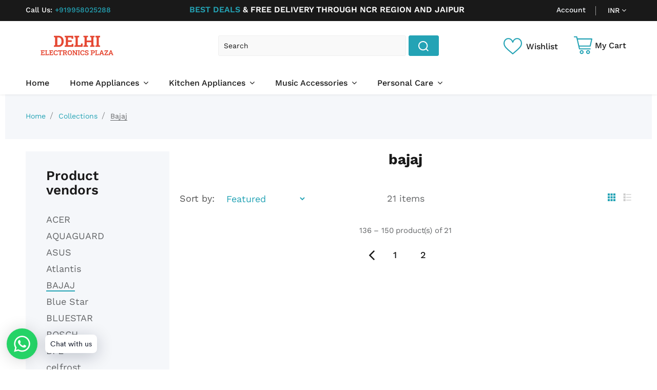

--- FILE ---
content_type: text/html; charset=utf-8
request_url: https://delhielectronicsplaza.com/collections/vendors?page=10&q=bajaj
body_size: 16982
content:
<!doctype html>
<html lang="en" class="color_scheme" >
	<head>
		<meta charset="utf-8">

		

		<title>
			bajaj

			
				&ndash; Delhi Electronics Plaza
			
		</title>

		<link rel="canonical" href="https://delhielectronicsplaza.com/collections/vendors?page=10&q=bajaj"><link rel="shortcut icon" href="//delhielectronicsplaza.com/cdn/shop/files/32_32x32.jpg?v=1626071734" type="image/png"><meta name="viewport" content="width=device-width, initial-scale=1, maximum-scale=1" />

		<!--[if IE]>
			<meta http-equiv="X-UA-Compatible" content="IE=edge,chrome=1">
		<![endif]-->
		
		<!-- CSS -->
		








<style type="text/css">
	@font-face {
  font-family: "Work Sans";
  font-weight: 400;
  font-style: normal;
  src: url("//delhielectronicsplaza.com/cdn/fonts/work_sans/worksans_n4.b7973b3d07d0ace13de1b1bea9c45759cdbe12cf.woff2") format("woff2"),
       url("//delhielectronicsplaza.com/cdn/fonts/work_sans/worksans_n4.cf5ceb1e6d373a9505e637c1aff0a71d0959556d.woff") format("woff");
}

	@font-face {
  font-family: "Work Sans";
  font-weight: 400;
  font-style: normal;
  src: url("//delhielectronicsplaza.com/cdn/fonts/work_sans/worksans_n4.b7973b3d07d0ace13de1b1bea9c45759cdbe12cf.woff2") format("woff2"),
       url("//delhielectronicsplaza.com/cdn/fonts/work_sans/worksans_n4.cf5ceb1e6d373a9505e637c1aff0a71d0959556d.woff") format("woff");
}

	@font-face {
  font-family: "Work Sans";
  font-weight: 300;
  font-style: normal;
  src: url("//delhielectronicsplaza.com/cdn/fonts/work_sans/worksans_n3.9147fb8a17f92eea90fbd0f4a12980752c760985.woff2") format("woff2"),
       url("//delhielectronicsplaza.com/cdn/fonts/work_sans/worksans_n3.77ff01b19c0b08f0c3cb6da29ec620c1042f8122.woff") format("woff");
}

	@font-face {
  font-family: "Work Sans";
  font-weight: 400;
  font-style: normal;
  src: url("//delhielectronicsplaza.com/cdn/fonts/work_sans/worksans_n4.b7973b3d07d0ace13de1b1bea9c45759cdbe12cf.woff2") format("woff2"),
       url("//delhielectronicsplaza.com/cdn/fonts/work_sans/worksans_n4.cf5ceb1e6d373a9505e637c1aff0a71d0959556d.woff") format("woff");
}

	@font-face {
  font-family: "Work Sans";
  font-weight: 500;
  font-style: normal;
  src: url("//delhielectronicsplaza.com/cdn/fonts/work_sans/worksans_n5.42fc03d7028ac0f31a2ddf10d4a2904a7483a1c4.woff2") format("woff2"),
       url("//delhielectronicsplaza.com/cdn/fonts/work_sans/worksans_n5.1f79bf93aa21696aa0428c88e39fb9f946295341.woff") format("woff");
}

	@font-face {
  font-family: "Work Sans";
  font-weight: 700;
  font-style: normal;
  src: url("//delhielectronicsplaza.com/cdn/fonts/work_sans/worksans_n7.e2cf5bd8f2c7e9d30c030f9ea8eafc69f5a92f7b.woff2") format("woff2"),
       url("//delhielectronicsplaza.com/cdn/fonts/work_sans/worksans_n7.20f1c80359e7f7b4327b81543e1acb5c32cd03cd.woff") format("woff");
}

	@font-face {
  font-family: "Work Sans";
  font-weight: 600;
  font-style: normal;
  src: url("//delhielectronicsplaza.com/cdn/fonts/work_sans/worksans_n6.75811c3bd5161ea6e3ceb2d48ca889388f9bd5fe.woff2") format("woff2"),
       url("//delhielectronicsplaza.com/cdn/fonts/work_sans/worksans_n6.defcf26f28f3fa3df4555714d3f2e0f1217d7772.woff") format("woff");
}

	@font-face {
  font-family: "Work Sans";
  font-weight: 800;
  font-style: normal;
  src: url("//delhielectronicsplaza.com/cdn/fonts/work_sans/worksans_n8.93644287e9dfcdf1a86013916465dd7d697a1f39.woff2") format("woff2"),
       url("//delhielectronicsplaza.com/cdn/fonts/work_sans/worksans_n8.16dce4bfca66a85d62bc50d0099fbe6ba4616cd5.woff") format("woff");
}

	
	:root {
		/*  TYPOGRAPHY  */
		--base-font: "Work Sans", sans-serif;
		--base-font-size: 16px;
		--heading-font: "Work Sans", sans-serif;
		--heading-font-size: 30px;
		--heading-light-font-weight: 300;
		--heading-regular-font-weight: 400;
		--heading-medium-font-weight: 500;
		--heading-bold-font-weight: 700;
		--heading-semi-bold-font-weight: 600;
		--heading-extra-bold-font-weight: 800;
		/*  COLORS  */
		--color-1: #24a3b5;
		--color-2: #191919;
		--color-3: #ffffff;
		--color-4: #000000;
		--bg-color: #ffffff;
		--base-font-color: #646668;
		--heading-font-color: #191919;
		--border-color: #efefef;
		--links-color: #24a3b5;
		--links-color-hover: #0b7c8c;
		--button-color: #24a3b5;
		--button-text-color: #ffffff;
		--button-border-color: #24a3b5;
		--button-hover-color: #0b7c8c;
		--button-hover-text-color: #ffffff;
		--button-hover-border-color: #0b7c8c;
		--alt-button-color: #fadb00;
		--alt-button-text-color: #191919;
		--alt-button-border-color: #fadb00;
		--alt-button-hover-color: #0b7c8c;
		--alt-button-hover-text-color: #ffffff;
		--alt-button-hover-border-color: #0b7c8c;
		--product-name-color: #646668;
		--product-name-color-hover: #24a3b5;
		--product-price-color: #191919;
		--product-price-sale-color: #fd143e;
	}
</style>
		<link href="//delhielectronicsplaza.com/cdn/shop/t/5/assets/style.scss.css?v=111121619562531557621755175189" rel="stylesheet" type="text/css" media="all" />
		<link href="//delhielectronicsplaza.com/cdn/shop/t/5/assets/responsive.scss.css?v=22944368381921764991625562499" rel="stylesheet" type="text/css" media="all" />
		
		
		<!-- JS -->
		<script>
			var theme = {
				moneyFormat: "Rs. {{amount}}",
			};
		</script>
		<script src="//delhielectronicsplaza.com/cdn/shop/t/5/assets/assets.js?v=63150313574281998311625562485"></script>
		<script src="//delhielectronicsplaza.com/cdn/shop/t/5/assets/lazysizes.min.js?v=35890577942795198701625562491" defer></script>
		<script src="//delhielectronicsplaza.com/cdn/shop/t/5/assets/shop.js?v=19180308830844320471755175189" defer></script><script src="//delhielectronicsplaza.com/cdn/shop/t/5/assets/header-script.js?v=17141686421871801501625562499" type="text/javascript"></script>
<!-- SHOPIFY SERVICE SCRIPTS -->
		<script>window.performance && window.performance.mark && window.performance.mark('shopify.content_for_header.start');</script><meta name="google-site-verification" content="Ibej93c5YUkA83igkGFNLS2lHzSrrsmFfwyGGjyC2Ug">
<meta id="shopify-digital-wallet" name="shopify-digital-wallet" content="/33577107515/digital_wallets/dialog">
<script async="async" src="/checkouts/internal/preloads.js?locale=en-IN"></script>
<script id="shopify-features" type="application/json">{"accessToken":"edfb667e280aec61e902b7544217b718","betas":["rich-media-storefront-analytics"],"domain":"delhielectronicsplaza.com","predictiveSearch":true,"shopId":33577107515,"locale":"en"}</script>
<script>var Shopify = Shopify || {};
Shopify.shop = "1shoppingstore.myshopify.com";
Shopify.locale = "en";
Shopify.currency = {"active":"INR","rate":"1.0"};
Shopify.country = "IN";
Shopify.theme = {"name":"Roxxe-mobile-store","id":120429969467,"schema_name":null,"schema_version":null,"theme_store_id":null,"role":"main"};
Shopify.theme.handle = "null";
Shopify.theme.style = {"id":null,"handle":null};
Shopify.cdnHost = "delhielectronicsplaza.com/cdn";
Shopify.routes = Shopify.routes || {};
Shopify.routes.root = "/";</script>
<script type="module">!function(o){(o.Shopify=o.Shopify||{}).modules=!0}(window);</script>
<script>!function(o){function n(){var o=[];function n(){o.push(Array.prototype.slice.apply(arguments))}return n.q=o,n}var t=o.Shopify=o.Shopify||{};t.loadFeatures=n(),t.autoloadFeatures=n()}(window);</script>
<script id="shop-js-analytics" type="application/json">{"pageType":"collection"}</script>
<script defer="defer" async type="module" src="//delhielectronicsplaza.com/cdn/shopifycloud/shop-js/modules/v2/client.init-shop-cart-sync_C5BV16lS.en.esm.js"></script>
<script defer="defer" async type="module" src="//delhielectronicsplaza.com/cdn/shopifycloud/shop-js/modules/v2/chunk.common_CygWptCX.esm.js"></script>
<script type="module">
  await import("//delhielectronicsplaza.com/cdn/shopifycloud/shop-js/modules/v2/client.init-shop-cart-sync_C5BV16lS.en.esm.js");
await import("//delhielectronicsplaza.com/cdn/shopifycloud/shop-js/modules/v2/chunk.common_CygWptCX.esm.js");

  window.Shopify.SignInWithShop?.initShopCartSync?.({"fedCMEnabled":true,"windoidEnabled":true});

</script>
<script>(function() {
  var isLoaded = false;
  function asyncLoad() {
    if (isLoaded) return;
    isLoaded = true;
    var urls = ["https:\/\/cdn.shopify.com\/s\/files\/1\/0335\/7710\/7515\/t\/2\/assets\/ba_fb_33577107515.js?v=1590125365\u0026shop=1shoppingstore.myshopify.com","https:\/\/a.mailmunch.co\/widgets\/site-780756-da42c70232c8d3a69a0515e9ea469bc410f581a5.js?shop=1shoppingstore.myshopify.com","https:\/\/www.magisto.com\/media\/shopify\/magisto.js?shop=1shoppingstore.myshopify.com","https:\/\/cdn.shopify.com\/s\/files\/1\/0457\/2220\/6365\/files\/pushdaddy_v56_test.js?shop=1shoppingstore.myshopify.com","https:\/\/cdn.shopify.com\/s\/files\/1\/0033\/3538\/9233\/files\/21unefreedfsfs.js?v=1592517566\u0026shop=1shoppingstore.myshopify.com","https:\/\/cdn.shopify.com\/s\/files\/1\/0335\/7710\/7515\/t\/5\/assets\/mh_33577107515.js?v=1626860514\u0026shop=1shoppingstore.myshopify.com","https:\/\/cdn.shopify.com\/s\/files\/1\/0033\/3538\/9233\/files\/pushdaddy_a2.js?shop=1shoppingstore.myshopify.com"];
    for (var i = 0; i < urls.length; i++) {
      var s = document.createElement('script');
      s.type = 'text/javascript';
      s.async = true;
      s.src = urls[i];
      var x = document.getElementsByTagName('script')[0];
      x.parentNode.insertBefore(s, x);
    }
  };
  if(window.attachEvent) {
    window.attachEvent('onload', asyncLoad);
  } else {
    window.addEventListener('load', asyncLoad, false);
  }
})();</script>
<script id="__st">var __st={"a":33577107515,"offset":-18000,"reqid":"70c9e773-c001-47c2-ace2-ee9ab5f4e9c2-1768665821","pageurl":"delhielectronicsplaza.com\/collections\/vendors?page=10\u0026q=bajaj","u":"bef2236c4e50","p":"vendors"};</script>
<script>window.ShopifyPaypalV4VisibilityTracking = true;</script>
<script id="captcha-bootstrap">!function(){'use strict';const t='contact',e='account',n='new_comment',o=[[t,t],['blogs',n],['comments',n],[t,'customer']],c=[[e,'customer_login'],[e,'guest_login'],[e,'recover_customer_password'],[e,'create_customer']],r=t=>t.map((([t,e])=>`form[action*='/${t}']:not([data-nocaptcha='true']) input[name='form_type'][value='${e}']`)).join(','),a=t=>()=>t?[...document.querySelectorAll(t)].map((t=>t.form)):[];function s(){const t=[...o],e=r(t);return a(e)}const i='password',u='form_key',d=['recaptcha-v3-token','g-recaptcha-response','h-captcha-response',i],f=()=>{try{return window.sessionStorage}catch{return}},m='__shopify_v',_=t=>t.elements[u];function p(t,e,n=!1){try{const o=window.sessionStorage,c=JSON.parse(o.getItem(e)),{data:r}=function(t){const{data:e,action:n}=t;return t[m]||n?{data:e,action:n}:{data:t,action:n}}(c);for(const[e,n]of Object.entries(r))t.elements[e]&&(t.elements[e].value=n);n&&o.removeItem(e)}catch(o){console.error('form repopulation failed',{error:o})}}const l='form_type',E='cptcha';function T(t){t.dataset[E]=!0}const w=window,h=w.document,L='Shopify',v='ce_forms',y='captcha';let A=!1;((t,e)=>{const n=(g='f06e6c50-85a8-45c8-87d0-21a2b65856fe',I='https://cdn.shopify.com/shopifycloud/storefront-forms-hcaptcha/ce_storefront_forms_captcha_hcaptcha.v1.5.2.iife.js',D={infoText:'Protected by hCaptcha',privacyText:'Privacy',termsText:'Terms'},(t,e,n)=>{const o=w[L][v],c=o.bindForm;if(c)return c(t,g,e,D).then(n);var r;o.q.push([[t,g,e,D],n]),r=I,A||(h.body.append(Object.assign(h.createElement('script'),{id:'captcha-provider',async:!0,src:r})),A=!0)});var g,I,D;w[L]=w[L]||{},w[L][v]=w[L][v]||{},w[L][v].q=[],w[L][y]=w[L][y]||{},w[L][y].protect=function(t,e){n(t,void 0,e),T(t)},Object.freeze(w[L][y]),function(t,e,n,w,h,L){const[v,y,A,g]=function(t,e,n){const i=e?o:[],u=t?c:[],d=[...i,...u],f=r(d),m=r(i),_=r(d.filter((([t,e])=>n.includes(e))));return[a(f),a(m),a(_),s()]}(w,h,L),I=t=>{const e=t.target;return e instanceof HTMLFormElement?e:e&&e.form},D=t=>v().includes(t);t.addEventListener('submit',(t=>{const e=I(t);if(!e)return;const n=D(e)&&!e.dataset.hcaptchaBound&&!e.dataset.recaptchaBound,o=_(e),c=g().includes(e)&&(!o||!o.value);(n||c)&&t.preventDefault(),c&&!n&&(function(t){try{if(!f())return;!function(t){const e=f();if(!e)return;const n=_(t);if(!n)return;const o=n.value;o&&e.removeItem(o)}(t);const e=Array.from(Array(32),(()=>Math.random().toString(36)[2])).join('');!function(t,e){_(t)||t.append(Object.assign(document.createElement('input'),{type:'hidden',name:u})),t.elements[u].value=e}(t,e),function(t,e){const n=f();if(!n)return;const o=[...t.querySelectorAll(`input[type='${i}']`)].map((({name:t})=>t)),c=[...d,...o],r={};for(const[a,s]of new FormData(t).entries())c.includes(a)||(r[a]=s);n.setItem(e,JSON.stringify({[m]:1,action:t.action,data:r}))}(t,e)}catch(e){console.error('failed to persist form',e)}}(e),e.submit())}));const S=(t,e)=>{t&&!t.dataset[E]&&(n(t,e.some((e=>e===t))),T(t))};for(const o of['focusin','change'])t.addEventListener(o,(t=>{const e=I(t);D(e)&&S(e,y())}));const B=e.get('form_key'),M=e.get(l),P=B&&M;t.addEventListener('DOMContentLoaded',(()=>{const t=y();if(P)for(const e of t)e.elements[l].value===M&&p(e,B);[...new Set([...A(),...v().filter((t=>'true'===t.dataset.shopifyCaptcha))])].forEach((e=>S(e,t)))}))}(h,new URLSearchParams(w.location.search),n,t,e,['guest_login'])})(!0,!0)}();</script>
<script integrity="sha256-4kQ18oKyAcykRKYeNunJcIwy7WH5gtpwJnB7kiuLZ1E=" data-source-attribution="shopify.loadfeatures" defer="defer" src="//delhielectronicsplaza.com/cdn/shopifycloud/storefront/assets/storefront/load_feature-a0a9edcb.js" crossorigin="anonymous"></script>
<script data-source-attribution="shopify.dynamic_checkout.dynamic.init">var Shopify=Shopify||{};Shopify.PaymentButton=Shopify.PaymentButton||{isStorefrontPortableWallets:!0,init:function(){window.Shopify.PaymentButton.init=function(){};var t=document.createElement("script");t.src="https://delhielectronicsplaza.com/cdn/shopifycloud/portable-wallets/latest/portable-wallets.en.js",t.type="module",document.head.appendChild(t)}};
</script>
<script data-source-attribution="shopify.dynamic_checkout.buyer_consent">
  function portableWalletsHideBuyerConsent(e){var t=document.getElementById("shopify-buyer-consent"),n=document.getElementById("shopify-subscription-policy-button");t&&n&&(t.classList.add("hidden"),t.setAttribute("aria-hidden","true"),n.removeEventListener("click",e))}function portableWalletsShowBuyerConsent(e){var t=document.getElementById("shopify-buyer-consent"),n=document.getElementById("shopify-subscription-policy-button");t&&n&&(t.classList.remove("hidden"),t.removeAttribute("aria-hidden"),n.addEventListener("click",e))}window.Shopify?.PaymentButton&&(window.Shopify.PaymentButton.hideBuyerConsent=portableWalletsHideBuyerConsent,window.Shopify.PaymentButton.showBuyerConsent=portableWalletsShowBuyerConsent);
</script>
<script data-source-attribution="shopify.dynamic_checkout.cart.bootstrap">document.addEventListener("DOMContentLoaded",(function(){function t(){return document.querySelector("shopify-accelerated-checkout-cart, shopify-accelerated-checkout")}if(t())Shopify.PaymentButton.init();else{new MutationObserver((function(e,n){t()&&(Shopify.PaymentButton.init(),n.disconnect())})).observe(document.body,{childList:!0,subtree:!0})}}));
</script>
<script id="sections-script" data-sections="template-collection,index-divider,index-slideshow,index-products-carousel,index-testimonials,index-featured-products-custom,header-3,sidebar" defer="defer" src="//delhielectronicsplaza.com/cdn/shop/t/5/compiled_assets/scripts.js?v=1453"></script>
<script>window.performance && window.performance.mark && window.performance.mark('shopify.content_for_header.end');</script>
	<script type="text/javascript">
  //BOOSTER APPS COMMON JS CODE
  window.BoosterApps = window.BoosterApps || {};
  window.BoosterApps.common = window.BoosterApps.common || {};
  window.BoosterApps.common.shop = {
    permanent_domain: '1shoppingstore.myshopify.com',
    currency: "INR",
    money_format: "Rs. {{amount}}",
    id: 33577107515
  };
  

  window.BoosterApps.common.template = 'collection';
  window.BoosterApps.common.cart = {};
  window.BoosterApps.common.vapid_public_key = "BO5RJ2FA8w6MW2Qt1_MKSFtoVpVjUMLYkHb2arb7zZxEaYGTMuLvmZGabSHj8q0EwlzLWBAcAU_0z-z9Xps8kF8=";

  window.BoosterApps.cs_app_url = "/apps/ba_fb_app";

  window.BoosterApps.global_config = {"asset_urls":{"loy":{"init_js":"https:\/\/cdn.shopify.com\/s\/files\/1\/0194\/1736\/6592\/t\/1\/assets\/ba_loy_init.js?v=1626217250","widget_js":"https:\/\/cdn.shopify.com\/s\/files\/1\/0194\/1736\/6592\/t\/1\/assets\/ba_loy_widget.js?v=1626217254","widget_css":"https:\/\/cdn.shopify.com\/s\/files\/1\/0194\/1736\/6592\/t\/1\/assets\/ba_loy_widget.css?v=1624402657"},"rev":{"init_js":null,"widget_js":null,"modal_js":null,"widget_css":null,"modal_css":null},"pu":{"init_js":"https:\/\/cdn.shopify.com\/s\/files\/1\/0194\/1736\/6592\/t\/1\/assets\/ba_pu_init.js?v=1620495683"},"bis":{"init_js":"https:\/\/cdn.shopify.com\/s\/files\/1\/0194\/1736\/6592\/t\/1\/assets\/ba_bis_init.js?v=1625844848","modal_js":"https:\/\/cdn.shopify.com\/s\/files\/1\/0194\/1736\/6592\/t\/1\/assets\/ba_bis_modal.js?v=1625844850","modal_css":"https:\/\/cdn.shopify.com\/s\/files\/1\/0194\/1736\/6592\/t\/1\/assets\/ba_bis_modal.css?v=1620346071"},"global":{"helper_js":"https:\/\/cdn.shopify.com\/s\/files\/1\/0577\/9259\/4104\/t\/1\/assets\/ba_tracking.js?v=1624068932"}},"proxy_paths":{"app_metrics":"\/app_metrics","push_subscription":"\/push"},"aat":["speed","mh"],"uat":false,"pv":false,"bam":false};





  for (i = 0; i < window.localStorage.length; i++) {
    var key = window.localStorage.key(i);
    if (key.slice(0,10) === "ba_msg_sub") {
      window.BoosterApps.can_update_cart = true;
    }
  }

  

</script>

<script type="text/javascript">
  !function(e){var t={};function r(n){if(t[n])return t[n].exports;var o=t[n]={i:n,l:!1,exports:{}};return e[n].call(o.exports,o,o.exports,r),o.l=!0,o.exports}r.m=e,r.c=t,r.d=function(e,t,n){r.o(e,t)||Object.defineProperty(e,t,{enumerable:!0,get:n})},r.r=function(e){"undefined"!==typeof Symbol&&Symbol.toStringTag&&Object.defineProperty(e,Symbol.toStringTag,{value:"Module"}),Object.defineProperty(e,"__esModule",{value:!0})},r.t=function(e,t){if(1&t&&(e=r(e)),8&t)return e;if(4&t&&"object"===typeof e&&e&&e.__esModule)return e;var n=Object.create(null);if(r.r(n),Object.defineProperty(n,"default",{enumerable:!0,value:e}),2&t&&"string"!=typeof e)for(var o in e)r.d(n,o,function(t){return e[t]}.bind(null,o));return n},r.n=function(e){var t=e&&e.__esModule?function(){return e.default}:function(){return e};return r.d(t,"a",t),t},r.o=function(e,t){return Object.prototype.hasOwnProperty.call(e,t)},r.p="https://boosterapps.com/apps/messenger-marketing/packs/",r(r.s=19)}({19:function(e,t){}});
//# sourceMappingURL=application-97ae599ccb7cef8ae16d.js.map

  //Global snippet for Booster Apps
  //this is updated automatically - do not edit manually.

  function loadScript(src, defer, done) {
    var js = document.createElement('script');
    js.src = src;
    js.defer = defer;
    js.onload = function(){done();};
    js.onerror = function(){
      done(new Error('Failed to load script ' + src));
    };
    document.head.appendChild(js);
  }

  function browserSupportsAllFeatures() {
    return window.Promise && window.fetch && window.Symbol;
  }

  if (browserSupportsAllFeatures()) {
    main();
  } else {
    loadScript('https://polyfill-fastly.net/v3/polyfill.min.js?features=Promise,fetch', true, main);
  }

  function loadAppScripts(){



  }

  function main(err) {
    //isolate the scope
    loadScript(window.BoosterApps.global_config.asset_urls.global.helper_js, false, loadAppScripts);
  }
</script>

<script>window.is_hulkpo_installed=true</script><meta property="og:image" content="https://cdn.shopify.com/s/files/1/0335/7710/7515/files/air-cooler-icon1.png?height=628&pad_color=fff&v=1625815850&width=1200" />
<meta property="og:image:secure_url" content="https://cdn.shopify.com/s/files/1/0335/7710/7515/files/air-cooler-icon1.png?height=628&pad_color=fff&v=1625815850&width=1200" />
<meta property="og:image:width" content="1200" />
<meta property="og:image:height" content="628" />
<link href="https://monorail-edge.shopifysvc.com" rel="dns-prefetch">
<script>(function(){if ("sendBeacon" in navigator && "performance" in window) {try {var session_token_from_headers = performance.getEntriesByType('navigation')[0].serverTiming.find(x => x.name == '_s').description;} catch {var session_token_from_headers = undefined;}var session_cookie_matches = document.cookie.match(/_shopify_s=([^;]*)/);var session_token_from_cookie = session_cookie_matches && session_cookie_matches.length === 2 ? session_cookie_matches[1] : "";var session_token = session_token_from_headers || session_token_from_cookie || "";function handle_abandonment_event(e) {var entries = performance.getEntries().filter(function(entry) {return /monorail-edge.shopifysvc.com/.test(entry.name);});if (!window.abandonment_tracked && entries.length === 0) {window.abandonment_tracked = true;var currentMs = Date.now();var navigation_start = performance.timing.navigationStart;var payload = {shop_id: 33577107515,url: window.location.href,navigation_start,duration: currentMs - navigation_start,session_token,page_type: "collection"};window.navigator.sendBeacon("https://monorail-edge.shopifysvc.com/v1/produce", JSON.stringify({schema_id: "online_store_buyer_site_abandonment/1.1",payload: payload,metadata: {event_created_at_ms: currentMs,event_sent_at_ms: currentMs}}));}}window.addEventListener('pagehide', handle_abandonment_event);}}());</script>
<script id="web-pixels-manager-setup">(function e(e,d,r,n,o){if(void 0===o&&(o={}),!Boolean(null===(a=null===(i=window.Shopify)||void 0===i?void 0:i.analytics)||void 0===a?void 0:a.replayQueue)){var i,a;window.Shopify=window.Shopify||{};var t=window.Shopify;t.analytics=t.analytics||{};var s=t.analytics;s.replayQueue=[],s.publish=function(e,d,r){return s.replayQueue.push([e,d,r]),!0};try{self.performance.mark("wpm:start")}catch(e){}var l=function(){var e={modern:/Edge?\/(1{2}[4-9]|1[2-9]\d|[2-9]\d{2}|\d{4,})\.\d+(\.\d+|)|Firefox\/(1{2}[4-9]|1[2-9]\d|[2-9]\d{2}|\d{4,})\.\d+(\.\d+|)|Chrom(ium|e)\/(9{2}|\d{3,})\.\d+(\.\d+|)|(Maci|X1{2}).+ Version\/(15\.\d+|(1[6-9]|[2-9]\d|\d{3,})\.\d+)([,.]\d+|)( \(\w+\)|)( Mobile\/\w+|) Safari\/|Chrome.+OPR\/(9{2}|\d{3,})\.\d+\.\d+|(CPU[ +]OS|iPhone[ +]OS|CPU[ +]iPhone|CPU IPhone OS|CPU iPad OS)[ +]+(15[._]\d+|(1[6-9]|[2-9]\d|\d{3,})[._]\d+)([._]\d+|)|Android:?[ /-](13[3-9]|1[4-9]\d|[2-9]\d{2}|\d{4,})(\.\d+|)(\.\d+|)|Android.+Firefox\/(13[5-9]|1[4-9]\d|[2-9]\d{2}|\d{4,})\.\d+(\.\d+|)|Android.+Chrom(ium|e)\/(13[3-9]|1[4-9]\d|[2-9]\d{2}|\d{4,})\.\d+(\.\d+|)|SamsungBrowser\/([2-9]\d|\d{3,})\.\d+/,legacy:/Edge?\/(1[6-9]|[2-9]\d|\d{3,})\.\d+(\.\d+|)|Firefox\/(5[4-9]|[6-9]\d|\d{3,})\.\d+(\.\d+|)|Chrom(ium|e)\/(5[1-9]|[6-9]\d|\d{3,})\.\d+(\.\d+|)([\d.]+$|.*Safari\/(?![\d.]+ Edge\/[\d.]+$))|(Maci|X1{2}).+ Version\/(10\.\d+|(1[1-9]|[2-9]\d|\d{3,})\.\d+)([,.]\d+|)( \(\w+\)|)( Mobile\/\w+|) Safari\/|Chrome.+OPR\/(3[89]|[4-9]\d|\d{3,})\.\d+\.\d+|(CPU[ +]OS|iPhone[ +]OS|CPU[ +]iPhone|CPU IPhone OS|CPU iPad OS)[ +]+(10[._]\d+|(1[1-9]|[2-9]\d|\d{3,})[._]\d+)([._]\d+|)|Android:?[ /-](13[3-9]|1[4-9]\d|[2-9]\d{2}|\d{4,})(\.\d+|)(\.\d+|)|Mobile Safari.+OPR\/([89]\d|\d{3,})\.\d+\.\d+|Android.+Firefox\/(13[5-9]|1[4-9]\d|[2-9]\d{2}|\d{4,})\.\d+(\.\d+|)|Android.+Chrom(ium|e)\/(13[3-9]|1[4-9]\d|[2-9]\d{2}|\d{4,})\.\d+(\.\d+|)|Android.+(UC? ?Browser|UCWEB|U3)[ /]?(15\.([5-9]|\d{2,})|(1[6-9]|[2-9]\d|\d{3,})\.\d+)\.\d+|SamsungBrowser\/(5\.\d+|([6-9]|\d{2,})\.\d+)|Android.+MQ{2}Browser\/(14(\.(9|\d{2,})|)|(1[5-9]|[2-9]\d|\d{3,})(\.\d+|))(\.\d+|)|K[Aa][Ii]OS\/(3\.\d+|([4-9]|\d{2,})\.\d+)(\.\d+|)/},d=e.modern,r=e.legacy,n=navigator.userAgent;return n.match(d)?"modern":n.match(r)?"legacy":"unknown"}(),u="modern"===l?"modern":"legacy",c=(null!=n?n:{modern:"",legacy:""})[u],f=function(e){return[e.baseUrl,"/wpm","/b",e.hashVersion,"modern"===e.buildTarget?"m":"l",".js"].join("")}({baseUrl:d,hashVersion:r,buildTarget:u}),m=function(e){var d=e.version,r=e.bundleTarget,n=e.surface,o=e.pageUrl,i=e.monorailEndpoint;return{emit:function(e){var a=e.status,t=e.errorMsg,s=(new Date).getTime(),l=JSON.stringify({metadata:{event_sent_at_ms:s},events:[{schema_id:"web_pixels_manager_load/3.1",payload:{version:d,bundle_target:r,page_url:o,status:a,surface:n,error_msg:t},metadata:{event_created_at_ms:s}}]});if(!i)return console&&console.warn&&console.warn("[Web Pixels Manager] No Monorail endpoint provided, skipping logging."),!1;try{return self.navigator.sendBeacon.bind(self.navigator)(i,l)}catch(e){}var u=new XMLHttpRequest;try{return u.open("POST",i,!0),u.setRequestHeader("Content-Type","text/plain"),u.send(l),!0}catch(e){return console&&console.warn&&console.warn("[Web Pixels Manager] Got an unhandled error while logging to Monorail."),!1}}}}({version:r,bundleTarget:l,surface:e.surface,pageUrl:self.location.href,monorailEndpoint:e.monorailEndpoint});try{o.browserTarget=l,function(e){var d=e.src,r=e.async,n=void 0===r||r,o=e.onload,i=e.onerror,a=e.sri,t=e.scriptDataAttributes,s=void 0===t?{}:t,l=document.createElement("script"),u=document.querySelector("head"),c=document.querySelector("body");if(l.async=n,l.src=d,a&&(l.integrity=a,l.crossOrigin="anonymous"),s)for(var f in s)if(Object.prototype.hasOwnProperty.call(s,f))try{l.dataset[f]=s[f]}catch(e){}if(o&&l.addEventListener("load",o),i&&l.addEventListener("error",i),u)u.appendChild(l);else{if(!c)throw new Error("Did not find a head or body element to append the script");c.appendChild(l)}}({src:f,async:!0,onload:function(){if(!function(){var e,d;return Boolean(null===(d=null===(e=window.Shopify)||void 0===e?void 0:e.analytics)||void 0===d?void 0:d.initialized)}()){var d=window.webPixelsManager.init(e)||void 0;if(d){var r=window.Shopify.analytics;r.replayQueue.forEach((function(e){var r=e[0],n=e[1],o=e[2];d.publishCustomEvent(r,n,o)})),r.replayQueue=[],r.publish=d.publishCustomEvent,r.visitor=d.visitor,r.initialized=!0}}},onerror:function(){return m.emit({status:"failed",errorMsg:"".concat(f," has failed to load")})},sri:function(e){var d=/^sha384-[A-Za-z0-9+/=]+$/;return"string"==typeof e&&d.test(e)}(c)?c:"",scriptDataAttributes:o}),m.emit({status:"loading"})}catch(e){m.emit({status:"failed",errorMsg:(null==e?void 0:e.message)||"Unknown error"})}}})({shopId: 33577107515,storefrontBaseUrl: "https://delhielectronicsplaza.com",extensionsBaseUrl: "https://extensions.shopifycdn.com/cdn/shopifycloud/web-pixels-manager",monorailEndpoint: "https://monorail-edge.shopifysvc.com/unstable/produce_batch",surface: "storefront-renderer",enabledBetaFlags: ["2dca8a86"],webPixelsConfigList: [{"id":"247103547","configuration":"{\"config\":\"{\\\"pixel_id\\\":\\\"AW-482795820\\\",\\\"target_country\\\":\\\"IN\\\",\\\"gtag_events\\\":[{\\\"type\\\":\\\"search\\\",\\\"action_label\\\":\\\"AW-482795820\\\/hw70CI_1--UBEKzCm-YB\\\"},{\\\"type\\\":\\\"begin_checkout\\\",\\\"action_label\\\":\\\"AW-482795820\\\/1_wCCIz1--UBEKzCm-YB\\\"},{\\\"type\\\":\\\"view_item\\\",\\\"action_label\\\":[\\\"AW-482795820\\\/h2fKCIb1--UBEKzCm-YB\\\",\\\"MC-634P08M711\\\"]},{\\\"type\\\":\\\"purchase\\\",\\\"action_label\\\":[\\\"AW-482795820\\\/yBTHCIP1--UBEKzCm-YB\\\",\\\"MC-634P08M711\\\"]},{\\\"type\\\":\\\"page_view\\\",\\\"action_label\\\":[\\\"AW-482795820\\\/0egDCID1--UBEKzCm-YB\\\",\\\"MC-634P08M711\\\"]},{\\\"type\\\":\\\"add_payment_info\\\",\\\"action_label\\\":\\\"AW-482795820\\\/UpSmCJL1--UBEKzCm-YB\\\"},{\\\"type\\\":\\\"add_to_cart\\\",\\\"action_label\\\":\\\"AW-482795820\\\/YSH5CIn1--UBEKzCm-YB\\\"}],\\\"enable_monitoring_mode\\\":false}\"}","eventPayloadVersion":"v1","runtimeContext":"OPEN","scriptVersion":"b2a88bafab3e21179ed38636efcd8a93","type":"APP","apiClientId":1780363,"privacyPurposes":[],"dataSharingAdjustments":{"protectedCustomerApprovalScopes":["read_customer_address","read_customer_email","read_customer_name","read_customer_personal_data","read_customer_phone"]}},{"id":"58359867","eventPayloadVersion":"v1","runtimeContext":"LAX","scriptVersion":"1","type":"CUSTOM","privacyPurposes":["ANALYTICS"],"name":"Google Analytics tag (migrated)"},{"id":"shopify-app-pixel","configuration":"{}","eventPayloadVersion":"v1","runtimeContext":"STRICT","scriptVersion":"0450","apiClientId":"shopify-pixel","type":"APP","privacyPurposes":["ANALYTICS","MARKETING"]},{"id":"shopify-custom-pixel","eventPayloadVersion":"v1","runtimeContext":"LAX","scriptVersion":"0450","apiClientId":"shopify-pixel","type":"CUSTOM","privacyPurposes":["ANALYTICS","MARKETING"]}],isMerchantRequest: false,initData: {"shop":{"name":"Delhi Electronics Plaza","paymentSettings":{"currencyCode":"INR"},"myshopifyDomain":"1shoppingstore.myshopify.com","countryCode":"IN","storefrontUrl":"https:\/\/delhielectronicsplaza.com"},"customer":null,"cart":null,"checkout":null,"productVariants":[],"purchasingCompany":null},},"https://delhielectronicsplaza.com/cdn","fcfee988w5aeb613cpc8e4bc33m6693e112",{"modern":"","legacy":""},{"shopId":"33577107515","storefrontBaseUrl":"https:\/\/delhielectronicsplaza.com","extensionBaseUrl":"https:\/\/extensions.shopifycdn.com\/cdn\/shopifycloud\/web-pixels-manager","surface":"storefront-renderer","enabledBetaFlags":"[\"2dca8a86\"]","isMerchantRequest":"false","hashVersion":"fcfee988w5aeb613cpc8e4bc33m6693e112","publish":"custom","events":"[[\"page_viewed\",{}]]"});</script><script>
  window.ShopifyAnalytics = window.ShopifyAnalytics || {};
  window.ShopifyAnalytics.meta = window.ShopifyAnalytics.meta || {};
  window.ShopifyAnalytics.meta.currency = 'INR';
  var meta = {"page":{"pageType":"vendors","requestId":"70c9e773-c001-47c2-ace2-ee9ab5f4e9c2-1768665821"}};
  for (var attr in meta) {
    window.ShopifyAnalytics.meta[attr] = meta[attr];
  }
</script>
<script class="analytics">
  (function () {
    var customDocumentWrite = function(content) {
      var jquery = null;

      if (window.jQuery) {
        jquery = window.jQuery;
      } else if (window.Checkout && window.Checkout.$) {
        jquery = window.Checkout.$;
      }

      if (jquery) {
        jquery('body').append(content);
      }
    };

    var hasLoggedConversion = function(token) {
      if (token) {
        return document.cookie.indexOf('loggedConversion=' + token) !== -1;
      }
      return false;
    }

    var setCookieIfConversion = function(token) {
      if (token) {
        var twoMonthsFromNow = new Date(Date.now());
        twoMonthsFromNow.setMonth(twoMonthsFromNow.getMonth() + 2);

        document.cookie = 'loggedConversion=' + token + '; expires=' + twoMonthsFromNow;
      }
    }

    var trekkie = window.ShopifyAnalytics.lib = window.trekkie = window.trekkie || [];
    if (trekkie.integrations) {
      return;
    }
    trekkie.methods = [
      'identify',
      'page',
      'ready',
      'track',
      'trackForm',
      'trackLink'
    ];
    trekkie.factory = function(method) {
      return function() {
        var args = Array.prototype.slice.call(arguments);
        args.unshift(method);
        trekkie.push(args);
        return trekkie;
      };
    };
    for (var i = 0; i < trekkie.methods.length; i++) {
      var key = trekkie.methods[i];
      trekkie[key] = trekkie.factory(key);
    }
    trekkie.load = function(config) {
      trekkie.config = config || {};
      trekkie.config.initialDocumentCookie = document.cookie;
      var first = document.getElementsByTagName('script')[0];
      var script = document.createElement('script');
      script.type = 'text/javascript';
      script.onerror = function(e) {
        var scriptFallback = document.createElement('script');
        scriptFallback.type = 'text/javascript';
        scriptFallback.onerror = function(error) {
                var Monorail = {
      produce: function produce(monorailDomain, schemaId, payload) {
        var currentMs = new Date().getTime();
        var event = {
          schema_id: schemaId,
          payload: payload,
          metadata: {
            event_created_at_ms: currentMs,
            event_sent_at_ms: currentMs
          }
        };
        return Monorail.sendRequest("https://" + monorailDomain + "/v1/produce", JSON.stringify(event));
      },
      sendRequest: function sendRequest(endpointUrl, payload) {
        // Try the sendBeacon API
        if (window && window.navigator && typeof window.navigator.sendBeacon === 'function' && typeof window.Blob === 'function' && !Monorail.isIos12()) {
          var blobData = new window.Blob([payload], {
            type: 'text/plain'
          });

          if (window.navigator.sendBeacon(endpointUrl, blobData)) {
            return true;
          } // sendBeacon was not successful

        } // XHR beacon

        var xhr = new XMLHttpRequest();

        try {
          xhr.open('POST', endpointUrl);
          xhr.setRequestHeader('Content-Type', 'text/plain');
          xhr.send(payload);
        } catch (e) {
          console.log(e);
        }

        return false;
      },
      isIos12: function isIos12() {
        return window.navigator.userAgent.lastIndexOf('iPhone; CPU iPhone OS 12_') !== -1 || window.navigator.userAgent.lastIndexOf('iPad; CPU OS 12_') !== -1;
      }
    };
    Monorail.produce('monorail-edge.shopifysvc.com',
      'trekkie_storefront_load_errors/1.1',
      {shop_id: 33577107515,
      theme_id: 120429969467,
      app_name: "storefront",
      context_url: window.location.href,
      source_url: "//delhielectronicsplaza.com/cdn/s/trekkie.storefront.cd680fe47e6c39ca5d5df5f0a32d569bc48c0f27.min.js"});

        };
        scriptFallback.async = true;
        scriptFallback.src = '//delhielectronicsplaza.com/cdn/s/trekkie.storefront.cd680fe47e6c39ca5d5df5f0a32d569bc48c0f27.min.js';
        first.parentNode.insertBefore(scriptFallback, first);
      };
      script.async = true;
      script.src = '//delhielectronicsplaza.com/cdn/s/trekkie.storefront.cd680fe47e6c39ca5d5df5f0a32d569bc48c0f27.min.js';
      first.parentNode.insertBefore(script, first);
    };
    trekkie.load(
      {"Trekkie":{"appName":"storefront","development":false,"defaultAttributes":{"shopId":33577107515,"isMerchantRequest":null,"themeId":120429969467,"themeCityHash":"16025126740528909017","contentLanguage":"en","currency":"INR","eventMetadataId":"5702fc47-c14b-4fb2-99a1-1a13173f4278"},"isServerSideCookieWritingEnabled":true,"monorailRegion":"shop_domain","enabledBetaFlags":["65f19447"]},"Session Attribution":{},"S2S":{"facebookCapiEnabled":false,"source":"trekkie-storefront-renderer","apiClientId":580111}}
    );

    var loaded = false;
    trekkie.ready(function() {
      if (loaded) return;
      loaded = true;

      window.ShopifyAnalytics.lib = window.trekkie;

      var originalDocumentWrite = document.write;
      document.write = customDocumentWrite;
      try { window.ShopifyAnalytics.merchantGoogleAnalytics.call(this); } catch(error) {};
      document.write = originalDocumentWrite;

      window.ShopifyAnalytics.lib.page(null,{"pageType":"vendors","requestId":"70c9e773-c001-47c2-ace2-ee9ab5f4e9c2-1768665821","shopifyEmitted":true});

      var match = window.location.pathname.match(/checkouts\/(.+)\/(thank_you|post_purchase)/)
      var token = match? match[1]: undefined;
      if (!hasLoggedConversion(token)) {
        setCookieIfConversion(token);
        
      }
    });


        var eventsListenerScript = document.createElement('script');
        eventsListenerScript.async = true;
        eventsListenerScript.src = "//delhielectronicsplaza.com/cdn/shopifycloud/storefront/assets/shop_events_listener-3da45d37.js";
        document.getElementsByTagName('head')[0].appendChild(eventsListenerScript);

})();</script>
  <script>
  if (!window.ga || (window.ga && typeof window.ga !== 'function')) {
    window.ga = function ga() {
      (window.ga.q = window.ga.q || []).push(arguments);
      if (window.Shopify && window.Shopify.analytics && typeof window.Shopify.analytics.publish === 'function') {
        window.Shopify.analytics.publish("ga_stub_called", {}, {sendTo: "google_osp_migration"});
      }
      console.error("Shopify's Google Analytics stub called with:", Array.from(arguments), "\nSee https://help.shopify.com/manual/promoting-marketing/pixels/pixel-migration#google for more information.");
    };
    if (window.Shopify && window.Shopify.analytics && typeof window.Shopify.analytics.publish === 'function') {
      window.Shopify.analytics.publish("ga_stub_initialized", {}, {sendTo: "google_osp_migration"});
    }
  }
</script>
<script
  defer
  src="https://delhielectronicsplaza.com/cdn/shopifycloud/perf-kit/shopify-perf-kit-3.0.4.min.js"
  data-application="storefront-renderer"
  data-shop-id="33577107515"
  data-render-region="gcp-us-central1"
  data-page-type="collection"
  data-theme-instance-id="120429969467"
  data-theme-name=""
  data-theme-version=""
  data-monorail-region="shop_domain"
  data-resource-timing-sampling-rate="10"
  data-shs="true"
  data-shs-beacon="true"
  data-shs-export-with-fetch="true"
  data-shs-logs-sample-rate="1"
  data-shs-beacon-endpoint="https://delhielectronicsplaza.com/api/collect"
></script>
</head>

	<body class="template-collection scheme_1 ">
		<div class="page_wrapper">

			<div id="page_preloader__bg">
				<img id="page_preloader__img" src="//delhielectronicsplaza.com/cdn/shop/t/5/assets/shopify_logo.gif?v=11597415176960689371625562494" alt="">
			</div>

			<script>
				preloaderBg = document.getElementById('page_preloader__bg');
				preloaderImg = document.getElementById('page_preloader__img');

				window.addEventListener('load', function() {
					preloaderBg.classList.add("off");
					preloaderImg.classList.add("off");
				});

			</script>

			

			
				<div id="shopify-section-helper" class="shopify-section"></div>
				
				
						<div id="shopify-section-header-3" class="shopify-section"><div id="pseudo_sticky_block"></div>




<header id="page_header" class="header_layout_3">
	<div class="page_container">
		<div class="top_pannel ">
			<div class="container">
				
					<div class="top_pannel_left">
						<a class="contact_phone tel_ltr" href="tel:+919958025288">
							<span>Call us: </span>
						+919958025288</a>
					</div>
				

				
					<div class="top_pannel_center">
						<a href="/collections/all"><span>BEST DEALS</span> & FREE DELIVERY THROUGH NCR REGION AND JAIPUR</a>
					</div>
				

				<div class="top_pannel_right">
					
						<div class="header_account">

							
								<a href="/account" title="Account">
									<span class="link_text">Account</span>
								</a>
							
						</div>
					

					<div class="header_currency">
						
							


<div class="currency_selector">
	<div class="currency_selector__wrap" title="Currency">
		<div id="currency_active">INR</div>

		<ul id="currency_selector">
			<li data-value="INR" id="currency_selected" class="currency_selector__item">INR</li>

			
				
			
		</ul>
	</div>
</div>
						
	
						<script>
							theme.shopCurrency = "INR";
							theme.moneyFormat = "Rs. {{amount}}";
							theme.moneyFormatCurrency = "Rs. {{amount}}";
						</script>
	
						<script src="//cdn.shopify.com/s/javascripts/currencies.js"></script>
						<script src="//delhielectronicsplaza.com/cdn/shop/t/5/assets/currency-tools.js?v=56053141205250997201625562486"></script>
					</div>
				</div>
			</div>
		</div>

		<div class="header_row_1"> 
			<div class="container">
				<div class="header_item_left">
					
					
					
					
					

					
	<div>
		
		
				
					<a class="header_logo" href="https://delhielectronicsplaza.com">
						<img src="//delhielectronicsplaza.com/cdn/shop/files/logo_200x50_crop_center@2x.png?v=1626071238" alt="Delhi Electronics Plaza" style="max-width: 200px">
						
					</a>
				

		
	
	</div>

				</div>

				<div class="header_item_center">
					
						
						<div class="header_search">
	<span class="search_toggle">
				    
			<span class="link_text">Search</span>
		
		<svg width="20" height="20" viewBox="0 0 20 20" xmlns="http://www.w3.org/2000/svg">
			<path d="M20 18.5787L16.2437 14.8223C17.4619 13.2995 18.2741 11.269 18.2741 9.13706C18.2741 4.06091 14.2132 0 9.13706 0C4.06091 0 0 4.06091 0 9.13706C0 14.2132 4.06091 18.2741 9.13706 18.2741C11.269 18.2741 13.2995 17.5635 14.8223 16.2437L18.5787 20L20 18.5787ZM2.03046 9.13706C2.03046 5.17766 5.17766 2.03046 9.13706 2.03046C13.0964 2.03046 16.2437 5.17766 16.2437 9.13706C16.2437 13.0964 13.0964 16.2437 9.13706 16.2437C5.17766 16.2437 2.03046 13.0964 2.03046 9.13706Z"/>
		</svg>
		
	</span>
	<div class="search_form_wrap">
		<form action="/search" method="get" role="search" class="search_form">
			<span class="header_serch_caption">Looking for something special?</span>
			<input type="search" name="q" placeholder="Search" aria-label="Search">
			<label for="header_search_submit">
				<svg width="20" height="20" viewBox="0 0 20 20" xmlns="http://www.w3.org/2000/svg">
					<path d="M20 18.5787L16.2437 14.8223C17.4619 13.2995 18.2741 11.269 18.2741 9.13706C18.2741 4.06091 14.2132 0 9.13706 0C4.06091 0 0 4.06091 0 9.13706C0 14.2132 4.06091 18.2741 9.13706 18.2741C11.269 18.2741 13.2995 17.5635 14.8223 16.2437L18.5787 20L20 18.5787ZM2.03046 9.13706C2.03046 5.17766 5.17766 2.03046 9.13706 2.03046C13.0964 2.03046 16.2437 5.17766 16.2437 9.13706C16.2437 13.0964 13.0964 16.2437 9.13706 16.2437C5.17766 16.2437 2.03046 13.0964 2.03046 9.13706Z"/>
				</svg>
			</label>
			<input type="submit" id="header_search_submit">
			<span class="search_form_close">
				<svg width="20" height="20" viewBox="0 0 20 20" fill="none" xmlns="http://www.w3.org/2000/svg">
					<path fill-rule="evenodd" clip-rule="evenodd" d="M13.7156 5L15 6.14286L10.993 10L15 13.8571L13.7156 15L9.95417 11.2857L6.28442 15L5 13.8571L8.9342 10L5 6.14286L6.28442 5L9.95417 8.71429L13.7156 5Z" fill="#E4E4E4"/>
				</svg>
			</span>
		</form>

		
			<script>
				theme.searchAjaxOn = true;
			</script>

			<div id="search_result_container"></div>
		

		<div class="search_form_cover"></div>
	</div>
</div>
					
				</div>
				
				<div class="header_item_right">
					
						
						<div class="header_wishlist">
							<a href="" title="Wishlist">
								<svg width="36" height="36" viewBox="0 0 36 36" fill="none" xmlns="http://www.w3.org/2000/svg">
									<path d="M33.3734 5.22217C31.5978 3.20743 29.1345 2.0979 26.4375 2.0979C22.6443 2.0979 20.2428 4.36337 18.8961 6.26392C18.5468 6.75709 18.2495 7.2516 18 7.71692C17.7505 7.2516 17.4533 6.75709 17.1039 6.26392C15.7572 4.36337 13.3557 2.0979 9.5625 2.0979C6.86545 2.0979 4.4022 3.2075 2.62652 5.22224C0.932836 7.14416 0 9.71816 0 12.47C0 15.4656 1.16951 18.2517 3.68051 21.238C5.92467 23.9071 9.15321 26.6583 12.8918 29.8441C14.2849 31.0312 15.7255 32.2589 17.2593 33.6008L17.3053 33.6411C17.5042 33.8152 17.7521 33.9022 18 33.9022C18.2479 33.9022 18.4958 33.8152 18.6947 33.6411L18.7407 33.6008C20.2745 32.2589 21.7151 31.0313 23.1084 29.8439C26.8468 26.6583 30.0753 23.9071 32.3195 21.238C34.8305 18.2516 36 15.4656 36 12.47C36 9.71816 35.0672 7.14416 33.3734 5.22217ZM21.7401 28.2385C20.5392 29.2619 19.3032 30.3151 18 31.448C16.6968 30.3152 15.4608 29.2619 14.2597 28.2384C6.94301 22.0036 2.10938 17.8846 2.10938 12.47C2.10938 10.232 2.85504 8.15328 4.20905 6.61688C5.57859 5.06305 7.47977 4.20728 9.5625 4.20728C12.4544 4.20728 14.3238 5.98885 15.3827 7.48342C16.3325 8.82385 16.8282 10.1751 16.9972 10.6938C17.1386 11.128 17.5434 11.4218 18 11.4218C18.4566 11.4218 18.8614 11.128 19.0028 10.6938C19.1718 10.1751 19.6675 8.82385 20.6173 7.48335C21.6762 5.98885 23.5456 4.20728 26.4375 4.20728C28.5202 4.20728 30.4214 5.06305 31.7909 6.61688C33.145 8.15328 33.8906 10.232 33.8906 12.47C33.8906 17.8846 29.057 22.0036 21.7401 28.2385Z"/>
									</svg>
								<span class="link_text">Wishlist</span>
								
							</a>
						</div>
					

					
					
					
<div class="header_cart" id="main__cart_item">
	
	<a class="cart_link" href="/cart">
		
			<svg width="36" height="36" viewBox="0 0 36 36" fill="none" xmlns="http://www.w3.org/2000/svg">
				<path d="M35.7725 5.23598C35.5754 4.98967 35.277 4.8463 34.9616 4.8463H7.32319L6.55031 1.49732C6.44154 1.02616 6.02198 0.692383 5.53844 0.692383H1.03845C0.464977 0.692383 0 1.15736 0 1.7309C0 2.30444 0.464977 2.76934 1.03845 2.76934H4.71234L9.9585 25.5028C10.0672 25.974 10.4868 26.3078 10.9704 26.3078H31.7769C32.3504 26.3078 32.8153 25.8428 32.8153 25.2693C32.8153 24.6958 32.3504 24.2309 31.7769 24.2309H11.7965L10.9978 20.7693H31.8462C32.3319 20.7693 32.7528 20.4327 32.8594 19.9588L35.9747 6.1127C36.0439 5.80487 35.9696 5.48235 35.7725 5.23598ZM31.0154 18.6924H10.5185L7.80251 6.92319H33.6634L31.0154 18.6924Z"/>
				<path d="M15.2306 27.6924C13.131 27.6924 11.4229 29.4005 11.4229 31.5001C11.4229 33.5997 13.131 35.3078 15.2306 35.3078C17.3301 35.3078 19.0383 33.5997 19.0383 31.5001C19.0383 29.4005 17.3302 27.6924 15.2306 27.6924ZM15.2306 33.2309C14.2762 33.2309 13.4998 32.4544 13.4998 31.5001C13.4998 30.5457 14.2762 29.7693 15.2306 29.7693C16.1849 29.7693 16.9613 30.5457 16.9613 31.5001C16.9613 32.4544 16.1849 33.2309 15.2306 33.2309Z"/>
				<path d="M27.6925 27.6924C25.5929 27.6924 23.8848 29.4005 23.8848 31.5001C23.8848 33.5997 25.5929 35.3078 27.6925 35.3078C29.792 35.3078 31.5002 33.5997 31.5002 31.5001C31.5002 29.4005 29.7921 27.6924 27.6925 27.6924ZM27.6925 33.2309C26.7381 33.2309 25.9617 32.4545 25.9617 31.5002C25.9617 30.5458 26.7381 29.7694 27.6925 29.7694C28.6468 29.7694 29.4232 30.5458 29.4232 31.5002C29.4232 32.4545 28.6468 33.2309 27.6925 33.2309Z"/>
			</svg>
		
		
			<span class="link_text">My Cart</span>	
		
		<span id="cart_items" class="header_cart_items hidden"> 0 </span>
		
	</a>

	
		<script>
			theme.cartAjaxOn = true;
			theme.cartAjaxTextEmpty = 'It appears that your cart is currently empty';
			theme.cartAjaxTextTotalPrice = 'Total price';
			theme.cartAjaxTextGoCart = 'Go to cart';
			theme.cartAjaxTextClearCart = 'Clear cart';
		</script>
		<div class="cart_content_wrap">
			<div class="cart_content_preloader off">
				<div class="global_loader"></div>
			</div>
			<div id="cart_content_box">
				
					<p class="alert alert-warning">It appears that your cart is currently empty</p>

				
			</div>
		</div>
	
</div>
					

					

				</div>
			</div>
		</div>

		<div class="header_row_2">   
			<div class="container">
				<div class="header_item_left">
					
					
						<nav id="megamenu" class="megamenu">
							<h2 id="megamenu_mobile_toggle" style="display: none;" title="Menu">
								<svg width="20" height="20" viewBox="0 0 20 20" fill="none" xmlns="http://www.w3.org/2000/svg">
									<rect y="3" width="20" height="2" fill="#222222"/>
									<rect y="9" width="20" height="2" fill="#222222"/>
									<rect y="15" width="20" height="2" fill="#222222"/>
								</svg>
							</h2>

							<div id="megamenu_mobile_close" style="display: none;">
								<div class="close_icon"></div>
							</div>

							<ul id="megamenu_level__1" class="level_1">
								
									
									
									

									<li class="level_1__item level_2__small" style="display: inline-block;">
										<a class="level_1__link " href="">Home
											 
											
										</a>

										
												

											
									</li>
								
									
									
									

									<li class="level_1__item level_2__small" style="display: inline-block;">
										<a class="level_1__link " href="">Home Appliances
											<i class="level_1__trigger megamenu_trigger" data-submenu="menu_ce47bbce-1b55-4209-8a30-b5a80467068e"></i> 
											
										</a>

										
												
													<ul class="level_2" id="menu_ce47bbce-1b55-4209-8a30-b5a80467068e" style="display: none;">
														<li class="item_link-linklist">
															<div><ul class="level_3">
																	


																		<li class="level_3__item ">
																			<a class="level_3__link" href="/collections/air-conditioners">Air Conditioners</a>

																			
																		</li>
																	


																		<li class="level_3__item ">
																			<a class="level_3__link" href="/collections/cooler">Air Cooler</a>

																			
																		</li>
																	


																		<li class="level_3__item ">
																			<a class="level_3__link" href="/collections/geyser">Geyser</a>

																			
																		</li>
																	


																		<li class="level_3__item ">
																			<a class="level_3__link" href="/collections/heaters">Heaters</a>

																			
																		</li>
																	


																		<li class="level_3__item ">
																			<a class="level_3__link" href="/collections/television">Television</a>

																			
																		</li>
																	


																		<li class="level_3__item ">
																			<a class="level_3__link" href="/collections/washing-machines">Washing Machines</a>

																			
																		</li>
																	
																</ul>
															</div>
														</li>
													</ul>
												

											
									</li>
								
									
									
									

									<li class="level_1__item level_2__small" style="display: inline-block;">
										<a class="level_1__link " href="">Kitchen Appliances
											<i class="level_1__trigger megamenu_trigger" data-submenu="menu_77e5de13-2f08-42b9-b04e-d6ab96f60c55"></i> 
											
										</a>

										
												
													<ul class="level_2" id="menu_77e5de13-2f08-42b9-b04e-d6ab96f60c55" style="display: none;">
														<li class="item_link-linklist">
															<div><ul class="level_3">
																	


																		<li class="level_3__item ">
																			<a class="level_3__link" href="/collections/cooktops">Cooktops</a>

																			
																		</li>
																	


																		<li class="level_3__item ">
																			<a class="level_3__link" href="/collections/water-dispenser">Water Dispenser</a>

																			
																		</li>
																	


																		<li class="level_3__item ">
																			<a class="level_3__link" href="/collections/chimney">Chimney</a>

																			
																		</li>
																	


																		<li class="level_3__item ">
																			<a class="level_3__link" href="/collections/refrigerator">Refrigerator</a>

																			
																		</li>
																	


																		<li class="level_3__item ">
																			<a class="level_3__link" href="/collections/mixer-grinder">Mixer Grinder</a>

																			
																		</li>
																	


																		<li class="level_3__item ">
																			<a class="level_3__link" href="/collections/microwave-otg">Microwave / OTG</a>

																			
																		</li>
																	


																		<li class="level_3__item ">
																			<a class="level_3__link" href="/collections/fine-dine-accessories">Fine Dine Accessories</a>

																			
																		</li>
																	
																</ul>
															</div>
														</li>
													</ul>
												

											
									</li>
								
									
									
									

									<li class="level_1__item level_2__small" style="display: inline-block;">
										<a class="level_1__link " href="">Music Accessories
											<i class="level_1__trigger megamenu_trigger" data-submenu="menu_fb6dd2ad-455b-4358-837d-e1e85398ec40"></i> 
											
										</a>

										
												
													<ul class="level_2" id="menu_fb6dd2ad-455b-4358-837d-e1e85398ec40" style="display: none;">
														<li class="item_link-linklist">
															<div><ul class="level_3">
																	


																		<li class="level_3__item ">
																			<a class="level_3__link" href="/collections/speaker-5-1">Speaker 5.1</a>

																			
																		</li>
																	


																		<li class="level_3__item ">
																			<a class="level_3__link" href="/collections/speaker-2-1">Speaker 2.1</a>

																			
																		</li>
																	


																		<li class="level_3__item ">
																			<a class="level_3__link" href="/collections/tower">Tower Speakers</a>

																			
																		</li>
																	


																		<li class="level_3__item ">
																			<a class="level_3__link" href="/collections/portable-speaker">Portable Speaker</a>

																			
																		</li>
																	
																</ul>
															</div>
														</li>
													</ul>
												

											
									</li>
								
									
									
									

									<li class="level_1__item level_2__small" style="display: inline-block;">
										<a class="level_1__link " href="">Personal Care
											<i class="level_1__trigger megamenu_trigger" data-submenu="menu_72fd46fc-d66d-4aca-bd0b-38f2780da6ef"></i> 
											
										</a>

										
												
													<ul class="level_2" id="menu_72fd46fc-d66d-4aca-bd0b-38f2780da6ef" style="display: none;">
														<li class="item_link-linklist">
															<div><ul class="level_3">
																	


																		<li class="level_3__item ">
																			<a class="level_3__link" href="/collections/body-groomer">Body Groomer</a>

																			
																		</li>
																	


																		<li class="level_3__item ">
																			<a class="level_3__link" href="/collections/curler">Curler</a>

																			
																		</li>
																	


																		<li class="level_3__item ">
																			<a class="level_3__link" href="/collections/hair-dryer">Hair Dryer</a>

																			
																		</li>
																	


																		<li class="level_3__item ">
																			<a class="level_3__link" href="/collections/shaver">Shaver</a>

																			
																		</li>
																	


																		<li class="level_3__item ">
																			<a class="level_3__link" href="/collections/straightner">Straightner</a>

																			
																		</li>
																	


																		<li class="level_3__item ">
																			<a class="level_3__link" href="/collections/trimmer">Trimmer</a>

																			
																		</li>
																	
																</ul>
															</div>
														</li>
													</ul>
												

											
									</li>
								

								<li class="megamenu_footer">
									
										
										<div class="menu_header_wishlist">
											<a href="">
												<span class="menu_header_wishlist_text">Wishlist</span>
												<span class="zemez_wishlist_total"></span>
											</a>
										</div>
									

									
										<div class="menu_header_account">
											<span>Account</span>
											
												<a href="/account">Account</a>
											
										</div>
									

									
										
										

										<div class="menu_currency_selector__wrap">
											<span>Currency</span>
											<div id="menu_currency_selector">
													<label id="menu_currency_selected">
														<input class="menu_currency_selector__item" type="radio" name="menu_currency" value="INR" data-value="INR">
														INR
													</label>

												
													
												
											</div>
										</div>
									
								</li>
							</ul>
						</nav>
					
				</div>

			</div>
		</div>
	</div>
</header>





</div>
				

				<div class="page_container">
					
						<div class="breadcrumbs collection_wrapp_bg">
	<div class="container">
		<ul>
			<li><a href="/">Home</a></li>

			
					
						<li><a href="/collections/">Collections</a></li>
						<li><span>bajaj</span></li>
					

				
		</ul>
	</div>
</div>
					

					
					
						<div class="container">
							<div class="row">	
					
							<div class="main_content sidebar_on col-md-9 col-lg-9 left-sidebar">
								<div id="shopify-section-template-collection" class="shopify-section section_template section_template__collection">







	<div class="collection_info">
		
			<div class="collection_text relative_capt ">
				<div>
					<h1 class="collection_title">bajaj</h1>
					
				</div>
			</div>
		
	</div>








	

	<div class="product_options">
		<div class="product_options__sort">
			<label for="sort_by_select">Sort by:</label>

			<select id="sort_by_select">
				<option value="manual">Featured</option>
				<option value="best-selling">Best Selling</option>
				<option value="title-ascending">Name: A – Z</option>
				<option value="title-descending">Name: Z – A</option>
				<option value="price-ascending">Price: low to high</option>
				<option value="price-descending">Price: high to low</option>
				<option value="created-ascending">Oldest to newest</option>
				<option value="created-descending">Newest to oldest</option>
			</select>
		</div>

		<div class="product_count">21 items</div>
		
		<ul class="product_view">
			<li id="view_grid" data-view="grid" class="active">
				<svg width="15" height="15" viewBox="0 0 15 15" fill="none" xmlns="http://www.w3.org/2000/svg">
					<rect x="10.9091" width="4.09091" height="4.09091"/>
					<rect x="10.9091" y="5.45459" width="4.09091" height="4.09091"/>
					<rect x="10.9091" y="10.9092" width="4.09091" height="4.09091"/>
					<rect x="5.45459" width="4.09091" height="4.09091"/>
					<rect x="5.45459" y="5.45459" width="4.09091" height="4.09091"/>
					<rect x="5.45459" y="10.9092" width="4.09091" height="4.09091"/>
					<rect width="4.09091" height="4.09091"/>
					<rect y="5.45459" width="4.09091" height="4.09091"/>
					<rect y="10.9092" width="4.09091" height="4.09091"/>
				</svg>
			</li>
			<li id="view_list" data-view="list">
				<svg width="16" height="15" viewBox="0 0 16 15" fill="none" xmlns="http://www.w3.org/2000/svg">
					<rect x="6.09106" y="1.36353" width="9.54545" height="1.36364"/>
					<rect x="6.09106" y="6.81812" width="9.54545" height="1.36364"/>
					<rect x="6.09106" y="12.2727" width="9.54545" height="1.36364"/>
					<rect x="0.636475" width="4.09091" height="4.09091"/>
					<rect x="0.636475" y="5.45459" width="4.09091" height="4.09091"/>
					<rect x="0.636475" y="10.9092" width="4.09091" height="4.09091"/>
				</svg>
			</li>
		</ul>
	</div>

	
	

	

		<div class="row product_listing__main" id="product_listing__sorted">
			
		</div>
		
		
		<div class="pagination">
	
		
		
		

		
			<p>136 – 150 product(s) of 21</p>
		

		<ul>
			<li class="pagination_prev">
				
					<a href="/collections/vendors?page=9&q=bajaj" title="Previous"><i class="fa fa-angle-left" aria-hidden="true"></i></a>
				
			</li>

			
				
					<li class="pagination_el"><a href="/collections/vendors?page=1&q=bajaj">1</a></li>
				
			
				
					<li class="pagination_el"><a href="/collections/vendors?page=2&q=bajaj">2</a></li>
				
			

			<li class="pagination_next">
				
			</li>
		</ul>
	
</div>
		
	








</div>
 
							    
							</div>

							
								<div class="sidebar_small col-md-3 col-lg-3">
									
										<div id="shopify-section-sidebar" class="shopify-section page_sidebar"><div class="sidebar">
	
		
				<div class="sidebar_widget sidebar_widget__vendors">
					<h6 class="widget_header linklist_menu_title">Product vendors</h6>

					<div class="widget_content">
						<ul class="list_links">
							

								

								<li><a  href="/collections/vendors?q=ACER">ACER</a></li>

							

								

								<li><a  href="/collections/vendors?q=AQUAGUARD">AQUAGUARD</a></li>

							

								

								<li><a  href="/collections/vendors?q=ASUS">ASUS</a></li>

							

								

								<li><a  href="/collections/vendors?q=Atlantis">Atlantis</a></li>

							

								

								<li><a class="active" href="/collections/vendors?q=BAJAJ">BAJAJ</a></li>

							

								

								<li><a  href="/collections/vendors?q=Blue%20Star">Blue Star</a></li>

							

								

								<li><a  href="/collections/vendors?q=BLUESTAR">BLUESTAR</a></li>

							

								

								<li><a  href="/collections/vendors?q=BOSCH">BOSCH</a></li>

							

								

								<li><a  href="/collections/vendors?q=BPL">BPL</a></li>

							

								

								<li><a  href="/collections/vendors?q=celfrost">celfrost</a></li>

							

								

								<li><a  href="/collections/vendors?q=Crompton">Crompton</a></li>

							

								

								<li><a  href="/collections/vendors?q=Delhi%20Electronics%20Plaza">Delhi Electronics Plaza</a></li>

							

								

								<li><a  href="/collections/vendors?q=GODREJ">GODREJ</a></li>

							

								

								<li><a  href="/collections/vendors?q=HAEIR">HAEIR</a></li>

							

								

								<li><a  href="/collections/vendors?q=HAIER">HAIER</a></li>

							

								

								<li><a  href="/collections/vendors?q=HAVELLS">HAVELLS</a></li>

							

								

								<li><a  href="/collections/vendors?q=Hindware%20Atlantic">Hindware Atlantic</a></li>

							

								

								<li><a  href="/collections/vendors?q=HISENSE">HISENSE</a></li>

							

								

								<li><a  href="/collections/vendors?q=Honeywell">Honeywell</a></li>

							

								

								<li><a  href="/collections/vendors?q=KELVINATOR">KELVINATOR</a></li>

							

								

								<li><a  href="/collections/vendors?q=lg">lg</a></li>

							

								

								<li><a  href="/collections/vendors?q=MAXSTAR">MAXSTAR</a></li>

							

								

								<li><a  href="/collections/vendors?q=MORPHY%20RICHARDS">MORPHY RICHARDS</a></li>

							

								

								<li><a  href="/collections/vendors?q=PHILIPS">PHILIPS</a></li>

							

								

								<li><a  href="/collections/vendors?q=ROCKWELL">ROCKWELL</a></li>

							

								

								<li><a  href="/collections/vendors?q=saavya%20jewels">saavya jewels</a></li>

							

								

								<li><a  href="/collections/vendors?q=SAMSUNG">SAMSUNG</a></li>

							

								

								<li><a  href="/collections/vendors?q=SUJATA">SUJATA</a></li>

							

								

								<li><a  href="/collections/vendors?q=SYMPHONY">SYMPHONY</a></li>

							

								

								<li><a  href="/collections/vendors?q=TCL">TCL</a></li>

							

								

								<li><a  href="/collections/vendors?q=VOLTAS">VOLTAS</a></li>

							

								

								<li><a  href="/collections/vendors?q=VOLTAS%20BEKO">VOLTAS BEKO</a></li>

							

								

								<li><a  href="/collections/vendors?q=WESTERN">WESTERN</a></li>

							

								

								<li><a  href="/collections/vendors?q=whirlpool">whirlpool</a></li>

							
						</ul>
					</div>
				</div>


		
	
</div>






</div>
									
								</div>
							
					
							</div>
						</div>
					
					
					
						
								<div id="shopify-section-footer-2" class="shopify-section"><footer class="footer_type_2"> 
	<div class="footer_row__1"> 
		

		<div class="footer_main">
			
				<div class="col-sm-3 footer_block footer_block__2_1">
					
<div class="footer_item footer_item__links " >
								<h6 class="linklist_menu_title">Policies</h6>

								<ul class="list_links">
									
										<li>
											<a  href="/pages/terms-conditions">Terms & Conditions</a>
										</li>
									
										<li>
											<a  href="/pages/privacy-policy">Privacy Policy</a>
										</li>
									
										<li>
											<a  href="/pages/shipping-policy">Shipping Policy</a>
										</li>
									
										<li>
											<a  href="/pages/return-refund-policy">Return & Refund Policy</a>
										</li>
									
										<li>
											<a  href="/pages/cancellation-policy">Cancellation Policy</a>
										</li>
									
										<li>
											<a  href="https://delhielectronicsplaza.com/pages/copyright-shiv-electronics-2017-2022">@copyright SHIV ELECTRONICS 2017-22</a>
										</li>
									
										<li>
											<a  href="https://delhielectronicsplaza.com/pages/about-us">About us</a>
										</li>
									
								</ul>
							</div>

					
						 
				</div>
			
				<div class="col-sm-3 footer_block ">
					
							<div class="footer_item footer_item__contacts">
								<h6 class="linklist_menu_title">Reach Out to Us</h6>
								<ul class="list_links">
									<li>
										
											<div class="contact_address"><p>Kh no 929, kirari Suleman Ngar Ratan vihar villege kirari chowk Nangloi Main road, Mubarkpur, Delhi, 110086 <br/>Monday to Saturday<br/>10:00am - 7:00pm  </p></div>
										
									</li>
									<li>
										
											<a class="contact_phone tel_ltr" href="tel:+919958025288">
											+919958025288</a>
										
									</li>
									<li>
										
											<a class="contact_email" href="mailto:Send us a message">Send us a message</a>
										
									</li>
								</ul>
							</div>
					 
				</div>
			
				<div class="col-sm-3 footer_block footer_block__2_1">
					
							<div class="footer_item footer_item__contacts">
								<h6 class="linklist_menu_title">Our Guarantees</h6>
								<ul class="list_links">
									<li>
										
											<div class="contact_address"><p>Fast Delivery<br/>Easy Returns<br/>7 Days Customer Support</p></div>
										
									</li>
									<li>
										
									</li>
									<li>
										
									</li>
								</ul>
							</div>
					 
				</div>
			
				<div class="col-sm-3 footer_block ">
					
<div class="footer_item footer_item__links " >
								<h6 class="linklist_menu_title">Main menu</h6>

								<ul class="list_links">
									
										<li>
											<a  href="/">Home Appliances</a>
										</li>
									
										<li>
											<a  href="/">Kitchen Appliances</a>
										</li>
									
										<li>
											<a  href="/">Music System</a>
										</li>
									
										<li>
											<a  href="/">Personal Care</a>
										</li>
									
										<li>
											<a  href="/collections/winter-appliances">RECENTLY IN DEMAND</a>
										</li>
									
								</ul>
							</div>

					
						 
				</div>
			
		</div>
	</div>

	
		

		<div class="footer_row__2"> 
			<div class="footer_bottom_pannel container_big">
				

				
					

					<div class="footer_wrap_2">
						<div class="footer_payments">
							
								
									<img src="//delhielectronicsplaza.com/cdn/shopifycloud/storefront/assets/payment_icons/amazon-ec9fb491.svg" height="18" alt="amazon_payments">
								
							
								
									<img src="//delhielectronicsplaza.com/cdn/shopifycloud/storefront/assets/payment_icons/apple_pay-1721ebad.svg" height="18" alt="apple_pay">
								
							
								
							
								
							
								
							
								
							
								
							
								
							
								
							
								
							
								
							
								
							
								
									<img src="//delhielectronicsplaza.com/cdn/shopifycloud/storefront/assets/payment_icons/maestro-61c41725.svg" height="18" alt="maestro">
								
							
								
							
								
									<img src="//delhielectronicsplaza.com/cdn/shopifycloud/storefront/assets/payment_icons/paypal-a7c68b85.svg" height="18" alt="paypal">
								
							
								
									<img src="//delhielectronicsplaza.com/cdn/shopifycloud/storefront/assets/payment_icons/visa-65d650f7.svg" height="18" alt="visa">
								
							
						</div>
					</div>
				

				
			</div>
		</div>
	
</footer>

	

</div>
							
					
				</div>

				<a id="back_top" href="#">
					<i class="fa fa-angle-up" aria-hidden="true"></i>
				</a>
				
		</div>



		


	</body>

</html>






--- FILE ---
content_type: text/css
request_url: https://delhielectronicsplaza.com/cdn/shop/t/5/assets/responsive.scss.css?v=22944368381921764991625562499
body_size: 5923
content:
@media (max-width: 1850px){.page_container{padding:0 10px}.header_layout_1 .header_cart{margin-right:10px}.header_layout_2 .top_pannel,.header_layout_3 .top_pannel{margin-right:-10px;margin-left:-10px}.header_item_right{padding-right:10px}.footer_type_1 .footer_row__2 .footer_bottom_pannel,.footer_type_2 .footer_row__2 .footer_bottom_pannel{padding:2px 20px}.section_image-with-text .item_txt .rich_h2 p{font-size:30px}.section_two-images .richtitle strong{font-size:70px}.section_two-images .banner_1_caption h3{font-size:35px}.section_image-with-text-custom .item_txt h4{font-size:30px}.section_image-with-text-custom .item_txt .rich_h2 p{font-size:45px}.section_image-with-text-overlay .full_width h2{font-size:55px}.section_image-with-text-overlay .full_width h2 b{font-size:85px}.section_image-with-text-overlay .full_width h3{font-size:25px;margin:25px 0 10px}.section_image-with-text-overlay .full_width h4{font-size:20px}.section_image-with-text-overlay .full_width h5{font-size:110px}.section_image-with-text-overlay .full_width h5 span{font-size:50px}.section_image-with-text-overlay .full_width p b{font-size:20px}.section_image-with-text-overlay .full_width .btn{margin-top:23px}.section_image-with-text-overlay .custom_text{bottom:8%}.section_image-with-text-overlay .custom_text h3{font-size:25px;margin:5px 0}.section_image-with-text-overlay .custom_text p{font-size:14px}}@media (max-width: 1500px){.section_image-with-text .sub_img{top:10%;width:300px}.section_image-with-text-custom .sub_img{left:30px}.section_two-images .item_img_1{max-width:50%;padding:0 30px}.section_two-images .item_img_2{max-width:50%;padding:50px 30px}}@media (max-width: 1469px){.product_listing__main .product_links .btn_options,.product_listing__main .product_links .btn-cart{padding:6px 5px;font-size:12px;min-width:100px}.section_featured-products-custom .product_listing__main .product_info{width:calc(100% - 105px)}.section_featured-products-custom .product_listing__main .product_img_wrap{width:105px}.section_featured-products-custom .product_listing__main .product_links{left:-54%;top:7%}.section_featured-products-custom .product_listing__main .product_price .main_price{font-size:16px}.index-section-slideshow_banner .banner_menu .banner_item h6{font-size:22px}.index-section-slideshow_banner .banner_menu .banner_item h5{font-size:22px;line-height:22px}.index-section-slideshow_banner .banner_menu .banner_item h5 b{font-size:18px}.index-section-slideshow_banner .banner_menu .banner_item p{font-size:12px}.index-section-slideshow_banner .section_slideshow h2{font-size:28px}.index-section-slideshow_banner .section_slideshow h5{font-size:16px;margin:0 0 10px}.index-section-slideshow_banner .section_slideshow h5 span{font-size:32px}.index-section-slideshow_banner .section_slideshow p{font-size:16px}.index-section-slideshow_banner .section_slideshow .slide_caption__subheader strong{font-size:24px;line-height:24px}.section_slideshow .slide_caption_text{max-width:43%}}@media (max-width: 1400px){.section_image-with-text-custom .sub_img{left:0}.section_image-with-text .item_txt.centred{padding:15px 5%}.section_collection-list-custom .container{max-width:90%}}@media (max-width: 1300px){.product_listing__main .product_badge{padding:3px 8px;font-size:12px}.footer_type_3 .instagram_item{width:65px;height:65px}.section_heading,.index_section_blog-articles .article_title{font-size:20px}.section_collection-list-custom .container{max-width:960px}.section_image-with-text .item_txt .rich_h2 p{font-size:30px}.section_image-with-text .item_txt .btn{margin-top:15px}.index-section-slideshow_linklist .section_slideshow h2{font-size:30px}.index-section-slideshow_linklist .section_slideshow .slider_btn{margin-top:0}.section_banners .banner_100 .banner_caption h2{font-size:60px}.section_banners .banner_100 .banner_caption h4{font-size:16px}.section_banners .banner_100 .banner_caption .btn{margin-top:0}.section_banners .banner_50 .banner_caption h2{font-size:22px}.section_banners .banner_33 .style_relative .caption_text .btn{margin-top:0}.section_banners .banner_33 .banner_caption h2{font-size:24px;margin:10px 0}.section_banners .banner_33 .banner_caption h4{font-size:16px}.section_template__collection .collection_text{padding:20px 25px}.section_template__collection .collection_title{font-size:28px}.template_cart .cart_items .quantity_box input{width:70px}.template_contact .section_map .map_wrapper__medium{padding:36% 0 0}.sidebar_widget__search input{width:78%}}@media (max-width: 1229px){.section_product__360 .product_img_wrap{width:410px;height:525px}.product_listing__main .product_price .main_price{font-weight:600;font-size:18px}.product_listing__list .product_name{padding-top:0;font-size:22px}.product_listing__list .product_price .main_price{font-size:20px}.product_listing__list .product_links .add_to_cart_form .btn{width:auto}.megamenu_desktop .item_2link-3ban .item_main .megamenu_banner{margin-top:12px}.megamenu_desktop .item_2link-3ban .megamenu_linklist{padding-left:6%}.collection_listing_size_full_width .type_2 .collection_caption .collection_title{font-size:28px}.header_layout_2 .megamenu_desktop .level_1__item{margin:0 10px}.header_layout_3 .top_pannel_left,.header_layout_3 .top_pannel_right{width:25%}.header_layout_3 .top_pannel_center{width:50%}.header_layout_3 .header_row_1 .header_item_center{width:340px}.header_layout_3 .header_row_1 .header_item_left,.header_layout_3 .header_row_1 .header_item_right{width:calc((100% - 340px)/2)}.footer_type_2 .footer_newsletter_caption h4{font-size:20px}.footer_type_2 .form_text{font-size:14px}.index_section_blog-articles .col-sm-4 .article_item__overlay .article_caption .article_info{font-size:10px}.index_section_blog-articles .col-sm-4 .article_item__overlay .article_caption .article_title{font-size:14px}.index_section_blog-articles-custom .article_title{font-size:18px}.index_section_blog-articles-custom .article_content{max-width:100%}.index_section_blog-articles-custom .btn{margin-top:10px;padding:8px 21px;font-size:14px}.index_section_blog-articles-custom .col-sm-5{-webkit-box-flex:0;-ms-flex:0 0 100%;flex:0 0 100%;max-width:100%;margin-bottom:30px}.index_section_blog-articles-custom .col-sm-4,.index_section_blog-articles-custom .col-sm-3{-webkit-box-flex:0;-ms-flex:0 0 50%;flex:0 0 50%;max-width:50%}.section_blog-articles-custom .article_title{font-size:26px}.section_collection-list-custom .collection_listing__main{padding:0}.section_collection-list-custom .swiper_btn__prev{left:0}.section_collection-list-custom .swiper_btn__next{right:0}.section_collection-list-small .collection_listing__main .collection_item .collection_title{font-size:16px}.section_collection-list-small .collection_listing__main .type_1 .collection_caption{padding:15px 0}.section_featured-products-custom .section_heading{margin:20px 0 40px}.section_featured-products-custom .row{justify-content:center}.section_featured-products-custom .col-sm-9{-webkit-box-flex:0;-ms-flex:0 0 100%;flex:0 0 100%;max-width:100%}.section_featured-products-custom .col-sm-3{-webkit-box-flex:0;-ms-flex:0 0 50%;flex:0 0 50%;max-width:50%;margin-top:20px}.section_featured-products-custom .product_listing__main .product_links{left:-49%;top:7%}.lookbook_item__caption{width:90px;text-align:center}.lookbook_item__caption img{margin:0 0 5px;height:75px}.lookbook_item__caption span{text-align:left;display:block}.section_image-with-text .item_txt{padding-right:2%;padding-top:0}.section_image-with-text .image_right{padding:0}.section_image-with-text img{width:100%!important}.section_image-with-text .sub_img{width:40%}.section_image-with-text .item_txt .simple_p{font-size:14px}.section_two-images .banner_1_caption .btn{min-width:150px;font-size:12px;font-weight:400;margin-top:15px}.section_image-with-text-custom .item_txt .rich_h2 p{font-size:30px}.section_image-with-text-custom .item_txt h4{font-size:16px}.section_image-with-text-custom .item_txt .btn{margin:0 3px 15px}.section_image-with-text-overlay h2{font-size:38px;margin-bottom:0}.section_image-with-text-overlay h4{font-size:22px;margin-bottom:0}.section_image-with-text-overlay .btn{margin:10px 0 0}.section_image-with-text-overlay .full_width .caption_text{margin-left:3%;padding:15px 0}.section_image-with-text-overlay .full_width h2{font-size:25px}.section_image-with-text-overlay .full_width h2 b{font-size:50px}.section_image-with-text-overlay .full_width h3{margin:15px 0 10px}.section_image-with-text-overlay .full_width h4{font-size:15px;margin-bottom:10px}.section_image-with-text-overlay .full_width h5{font-size:60px}.section_image-with-text-overlay .full_width h5 span{font-size:25px}.section_image-with-text-overlay .full_width p b{font-size:14px}.section_image-with-text-overlay .full_width .btn{min-width:150px;font-size:12px;font-weight:400}.section_image-with-text-overlay .custom_text{bottom:8%}.section_image-with-text-overlay .custom_text h3{font-size:25px;margin:5px 0}.section_image-with-text-overlay .custom_text p{font-size:14px}.section_slideshow .swiper_pagination{bottom:15px}.section_slideshow h2{font-size:38px;margin:15px 0 18px}.section_slideshow .slide_caption_text{font-size:16px}.section_slideshow .slider_btn{margin:12px 2px 0}.index-section-slideshow_banner .slider_btn{margin-top:15px;min-width:120px;font-size:12px}.index-section-slideshow_banner .banner_menu .banner_item h6{font-size:22px;margin:0}.index-section-slideshow_banner .banner_menu .banner_item p{font-size:14px;margin:0}.index-section-slideshow_banner .banner_menu .banner_item .banner_caption .caption_text{padding:10px 0}.index-section-slideshow_banner .section_slideshow h2{font-size:40px;margin:9px 0 5px}.index-section-slideshow_banner .section_slideshow .slide_caption__subheader p{margin:0;font-size:14px}.section_banners .banner_33 .banner_caption h2{font-size:20px;margin:0}.section_banners .caption_text{padding:0}.section_newsletter .item__newsletter{padding:60px 0}.section_newsletter h4{font-size:32px}.section_newsletter .form_text{font-size:14px}.section_newsletter .btn{min-width:80px;font-weight:600}.section_logo-list .swiper_btn{top:10px}.section_template__product .type_sticky .single_product__info.sticky{max-width:320px}.section_template__product .type_carousel-vertical .gallery_thumbs{height:670px}.section_template__product .details_wrapper{padding:15px}.template_cart .table .column_product_info{width:35%;padding-right:15px}.template_cart .cart_items .quantity_box input{width:80px}.template_cart .cart_sidebar .cart_footer,.template_cart .cart_sidebar .cart_info_block{padding:20px}.about_us_page .section+.section{margin-top:30px}}@media (max-width: 991px){#product_quick_view{width:765px}.main_content{padding-bottom:30px}.section_heading{font-size:20px}.menu_badge{top:0;right:auto}#megamenu_mobile_toggle{display:block!important}.product_listing__main .product_links__subbutton{opacity:1}.product_listing__main .product_item:hover .product_info{margin-top:0}.product_listing__main .product_item_wrap{width:100%;padding-top:30px;padding-bottom:30px;max-width:none;flex-basis:100%}.product_listing__main .product_item_wrap .product_item{display:flex;position:relative;margin:0}.product_listing__main .product_item_wrap .product_item:after{content:"";position:absolute;bottom:-30px;left:0;right:0;height:1px;background:#efefef}.product_listing__main .product_item_wrap .product_item .product_img_wrap{width:30%;position:static}.product_listing__main .product_item_wrap .product_item .product_img{width:auto}.product_listing__main .product_item_wrap .product_item .product_img img{display:none;min-width:100%}.product_listing__main .product_item_wrap .product_item .product_img .image_2{display:block}.product_listing__main .product_item_wrap .product_item .bade_wrap{top:5px;left:10px}.product_listing__main .product_item_wrap .product_item .product_info{width:70%;text-align:left;padding:0 20px 45px}.product_listing__main .product_item_wrap .product_item .product_info .product_vendor{display:block;margin:0;line-height:1em}.product_listing__main .product_item_wrap .product_item .product_info .product_name{font-size:18px;margin:5px 0;padding:0}.product_listing__main .product_item_wrap .product_item .product_info .product_price{padding:0}.product_listing__main .product_item_wrap .product_item .product_info .main_price{font-size:18px}.product_listing__main .product_item_wrap .product_item .product_info .product_desc{display:block;margin:5px 0;font-size:12px;line-height:1.4em}.product_listing__main .product_item_wrap .product_links{opacity:1;position:absolute;bottom:0;left:0;right:0;display:flex;justify-content:flex-start;padding-left:calc(30% + 15px)}.product_listing__main .product_item_wrap .product_links .add_to_cart_form{position:static;margin:0}.product_listing__main .product_item_wrap .product_links .add_to_cart_form .btn{padding:8px 10px;margin:0}.product_listing__main .product_item_wrap .product_links .product_links__subbutton{position:relative;top:0;right:auto;margin:0}.product_listing__main .product_item_wrap .quick_view_btn{display:none}.product_listing__main .product_item_wrap .wishlist_btn{display:inline-block;vertical-align:middle;width:41px;height:41px;line-height:37px}.product_listing__main .quick_view_btn{display:none}.product_listing__main .wishlist_btn{margin-bottom:0;display:inline-block;vertical-align:middle;margin-left:10px;padding:0;border:2px solid #24a3b5}.product_listing__main .wishlist_btn:hover{background:#fff}.product_listing__main .wishlist_btn svg{display:inline-block}.product_listing__main .wishlist_btn span,.product_listing__main .product_item .quick_view_btn{display:none}.product_listing__main .product_item .wishlist_btn{width:41px;height:41px;margin-bottom:0;display:inline-block;line-height:37px}.product_listing__main .product_info .product_color{display:none}.product_listing__main .product_badge{padding:0 6px;font-size:10px;line-height:2em}.product_listing__main .product_links{opacity:1;margin-top:12px;height:50px;flex-direction:column;margin-bottom:15px}.product_listing__main .product_links .product_links__subbutton,.product_listing__main .product_links .add_to_cart_form{position:static}.product_listing__main .product_links .add_to_cart_form .btn{margin:0;padding:8px 9px}.product_listing__list .product_links .product_links__subbutton .quick_view_btn{width:auto;padding:2px 15px}.section_template__collections-listing .page_heading{margin-bottom:25px;margin-top:0}.collection_listing_size_boxed .type_1 .collection_caption,.collection_listing_size_boxed .type_2 .collection_caption{padding:15px}.collection_listing_size_boxed .type_2 .collection_caption .collection_title{font-size:22px}.collection_listing_size_full_width .type_1 .collection_caption{padding:15px}header .link_text{display:none}header .header_search{vertical-align:inherit}.currency_selector,.header_wishlist,.header_account{display:none}.header_layout_1 .cart_link svg{margin-top:-10px}.header_layout_1 .page_container{display:flex}.header_layout_1 .header_row_1{order:2;flex-grow:2;padding:15px 0}.header_layout_1 .header_row_2{display:flex;order:1}.header_layout_1 .header_item_right,.header_layout_1 .header_item_left{width:auto}.header_layout_1 .megamenu{margin-bottom:0}.header_layout_2 .top_pannel .container{justify-content:center}.header_layout_2 .social_menu{padding:3px 0}.header_layout_2 .social_menu li{font-size:16px}.header_layout_2 .header_row_1{padding:15px 0}.header_layout_2 .header_item_left{order:2;width:auto}.header_layout_2 .header_item_center{order:1}.header_layout_2 .header_item_right{order:3;width:auto}.header_layout_3 .top_pannel_left{width:100%;text-align:center}.header_layout_3 .top_pannel_center{width:100%}.header_layout_3 .page_container{display:flex;flex-direction:column;flex-wrap:wrap}.header_layout_3 .header_row_1{width:100%}.header_layout_3 .top_pannel{width:calc(100% + 20px)}.header_layout_3 .top_pannel .container{flex-direction:column}.header_layout_3 .header_row_2{background:transparent}.header_layout_3 #megamenu_mobile_toggle{text-align:center}.footer_type_1 .footer_main{padding-top:30px;padding-bottom:30px}.footer_type_2 .footer_top_pannel{padding:25px 0 35px}.footer_type_2 .footer_top_pannel .container{max-width:860px;flex-direction:column}.footer_type_2 .footer_top_pannel .container .footer_newsletter_caption,.footer_type_2 .footer_top_pannel .container .footer_newsletter_info{text-align:center}.footer_type_2 .footer_bottom_pannel .footer_wrap_2{min-width:auto}.footer_type_3 .footer_row__1 .footer_main{padding:30px 0}.footer_type_3 .footer_row__1 .col-sm-8,.footer_type_3 .footer_row__1 .footer_block_instagram{order:0}.footer_type_3 .footer_row__1 .col-sm-4{order:1}.footer_type_3 .footer_row__2 .footer_wrap_2{min-width:auto}.index_section_blog-articles .article_title{font-size:22px}.index_section_blog-articles .article_content{display:none}.index_section_blog-articles .article_btn,.index_section_blog-articles .article_btn span{font-size:14px}.index_section_blog-articles .article_btn span:after{height:16px;width:16px;font-size:16px;line-height:16px}.index_section_blog-articles .col-sm-4 .article_item__normal .article_caption .article_btn{margin-top:0;padding:0}.index_section_blog-articles .col-sm-6 .article_item__overlay .article_caption .article_info{font-size:12px}.index_section_blog-articles .col-sm-6 .article_item__overlay .article_caption .article_title{font-size:18px}.index_section_blog-articles .col-sm-6 .article_item__overlay .article_caption .article_content{font-size:12px}.index_section_blog-articles-custom .article_title{margin:0;font-size:18px}.index_section_blog-articles-custom .article_item_small .article_info{margin:0;font-size:12px}.section_collection-list-small .col-sm-2{-webkit-box-flex:0;-ms-flex:0 0 33.333%;flex:0 0 33.333%;max-width:33.333%;margin-bottom:15px}.section_collection-list-custom .container{max-width:720px}.section_collection-list-custom .col-sm-4{padding-right:10px;padding-left:10px}.section_collection-list-custom .collection_listing__main .collection_item .collection_title{font-size:16px}.section_collection-list-small .col-sm-3{-webkit-box-flex:0;-ms-flex:0 0 50%;flex:0 0 50%;max-width:50%;margin-bottom:20px}.section_image-with-text .item_txt h4{margin:10px 0}.section_image-with-text .item_txt .rich_h2{margin-bottom:10px}.section_image-with-text .item_txt .rich_h2 p{font-size:20px}.section_image-with-text .item_txt .btn{margin-top:15px}.section_two-images .richtitle{font-size:30px}.section_two-images .richtitle strong{font-size:40px}.section_image-with-text-custom .item_txt .rich_h2 p{font-size:20px}.section_image-with-text-overlay{margin:0}.section_image-with-text-overlay .parallax_layer,.section_image-with-text-overlay .parallax_layer_2{transform:none!important}.section_image-with-text-overlay .caption_text{padding:15px 20px}.index-section-slideshow h2{font-size:24px}.index-section-slideshow h2 p+p{margin-top:0}.index-section-slideshow .slide_caption_text{font-size:14px;max-width:50%}.index-section-slideshow .slide_caption{padding:40px 60px}.index-section-slideshow .section_slideshow .slide_caption__subheader{font-size:14px;margin:0 0 15px}.index-section-slideshow .section_slideshow .swiper_btn__next{right:15px}.index-section-slideshow .section_slideshow .swiper_btn__prev{left:15px}.index-section-slideshow .section_slideshow .slider_btn{margin:4px 2px 0;font-size:14px}.section_product__360 .product_img_wrap{width:310px;height:395px}.template_contact .section_map .map_wrapper__small{padding:46% 0 0}.template_contact .section_map .map_wrapper__medium{padding:54% 0 0}.lookbook_item__caption img{display:none}.section_image-with-text .item_txt h2{font-size:26px}.section_image-with-text-custom .item_txt .simple_p{font-size:12px;margin:5px 0}.section_image-with-text-custom .item_txt .btn{margin-top:0;font-size:12px;font-weight:400;min-width:15px}.index-section-slideshow_banner .banner_menu .banner_item h6{font-size:18px}.index-section-slideshow_banner .slider_btn{margin-top:5px;padding:5px 15px;min-width:100px}.index-section-slideshow_banner .section_slideshow h2{font-size:28px}.index-section-slideshow_banner .section_slideshow .slider_btn{margin-top:15px}.index-section-slideshow_banner .section_slideshow .slide_caption{padding:2.2% 20px}.index-section-slideshow_banner .section_slideshow .swiper_pagination{display:none}.index-section-slideshow_banner .banner_menu .img_placeholder__wrap{padding:159.415% 0 0;background-size:cover;background-repeat:no-repeat;height:100%;display:block}.index-section-slideshow_banner .banner_menu .banner_item{height:100%}.section_map .map_wrapper__small{padding:35% 0 0}.section_banners .banner_100 .banner_caption h2{font-size:30px}.section_banners .banner_100 .banner_caption p{font-size:16px}.section_banners .banner_100 .banner_caption h4{font-size:18px}.section_banners .banner_50 .banner_text{display:none}.section_banners .banner_33 .banner_caption h2{font-size:16px}.section_banners .banner_caption .banner_text{font-size:12px}.section_banners .banner_caption.style_minimal{padding:20px}.divider_item{display:none}.divider_item.tablet_show{display:block}.section_newsletter .item__newsletter{flex-direction:column;padding:50px 0}.section_newsletter .contact-form{width:100%}.section_info-strip h3{font-size:30px}.section_info-strip p{font-size:16px}.section_products-custom .row{justify-content:center}.section_products-custom .col-md-4{-webkit-box-flex:0;-ms-flex:0 0 50%;flex:0 0 50%;max-width:50%}.section_products-custom .product_listing__main .product_links__subbutton{opacity:1}.section_products-custom .product_listing__main .product_links{justify-content:flex-start}.section_products-custom .product_listing__main .product_links .add_to_cart_form{opacity:1}.section_template__collection .collection_info{margin-bottom:30px}.section_template__collection .collection_title{font-size:20px}.section_template__collection .collection_desc{font-size:12px;letter-spacing:0}.section_template__collection .product_options .product_options__sort{width:auto}.section_template__collection .product_options .product_view{display:none}.section_template__product .type_sticky .product__img_wrap img{margin-bottom:15px}.section_template__product .type_carousel-vertical .single_product__img .swiper_btn__prev,.section_template__product .type_carousel-vertical .single_product__img .swiper_btn__next{top:11%}.section_template__product .type_carousel-vertical .single_product__img .swiper_btn__prev{left:200px}.section_template__product .type_carousel-vertical .single_product__img .swiper_btn__next{right:30px}.section_template__product .type_carousel-vertical .gallery_thumbs{height:624px}.section_template__product .widget_related_products{padding:30px 0 10px}.section_template__blog .blog_listing__big .article_wrap{padding-top:0}.template_cart .cart_sidebar{padding:0;display:flex}.template_cart .cart_sidebar .cart_footer,.template_cart .cart_sidebar .cart_info_block,.template_cart .cart_sidebar .cart__policy{width:50%;margin:30px 10px 0}.template_contact .section_map .map_wrapper__large{padding:65% 0 0}.template_contact .section_map .wrap_2{width:35%}.about_us_page .section_banners_about_2 .banner_33 .style_telling h2{font-size:28px}.about_us_page .section_banners_about_2 .banner_33 .style_telling h4{margin-top:15px;font-size:14px}.section_template__wishlist .product_links{opacity:1;display:block;position:relative;margin-top:10px}}@media (max-width: 767px){.sidebar_small{order:3}.product_listing__main .product_item .quick_view_btn{display:none!important}.product_listing__main .product_links{flex-wrap:wrap}.product_listing__main .product_links .btn_options span,.product_listing__main .product_links .btn-cart span{display:inline-block}.product_listing__main .product_links .btn_options svg,.product_listing__main .product_links .btn-cart svg{margin-right:5px}.collection_listing_size_boxed .type_1 .collection_caption .collection_title{font-size:16px}.collection_listing_size_full_width .type_2 .collection_caption{padding:15px}.collection_listing_size_full_width .type_2 .collection_caption .collection_title{font-size:14px}.pagination{margin:30px 0 5px}.header_search .search_form{width:300px;height:120px}.header_search input{font-size:18px}.header_search #search_result_container{max-width:300px;padding:0 15px}.header_search #search_result_container li{padding:10px 0}.header_search #search_result_container li.centred{padding-top:10px}.header_search #search_result_container .desk{padding-left:10px}.header_layout_3 .header_row_2 .container{justify-content:center}.header_layout_3 .header_row_1 .container{flex-wrap:wrap}.header_layout_3 .header_row_1 .header_item_center{width:100%;order:1;margin-bottom:25px}.header_layout_3 .header_row_1 .header_item_left,.header_layout_3 .header_row_1 .header_item_right{order:2}.footer_type_1,.footer_type_2{text-align:left}.footer_type_1 .footer_main,.footer_type_2 .footer_main{flex-wrap:wrap}.footer_type_1 .footer_block,.footer_type_2 .footer_block{width:100%}.footer_type_1 .footer_block+.footer_block,.footer_type_2 .footer_block+.footer_block{margin-top:18px}.footer_type_1 .col-sm-3,.footer_type_2 .col-sm-3{flex:0 0 100%;max-width:100%}.footer_type_2 .footer_main{text-align:left}.footer_type_3 .footer_block{width:100%;flex:0 0 100%;max-width:100%}.footer_type_3 .footer_block+.footer_block{margin-top:18px}.footer_type_3 .footer_bottom_pannel{flex-direction:column}.footer_type_3 .footer_bottom_pannel .footer_wrap_2+.footer_wrap_2{margin-top:5px}.linklist_menu_title{padding-right:15px}.linklist_menu_title:after{display:block}#back_top{right:20px;bottom:36px}.index_section_blog-articles .col-sm-4{flex:0 0 100%;max-width:100%}.index_section_blog-articles .col-sm-4+.col-sm-4{margin-top:30px}.index_section_blog-articles .article_item__overlay .article_caption .article_title{font-size:18px}.index_section_blog-articles .article_item__overlay .article_caption .article_info{font-size:14px}.index_section_blog-articles .article_item__overlay .article_caption .article_content{display:none}.section_blog-articles-custom .article_title{font-size:18px;margin:10px auto 0}.section_blog-articles-custom .social .section_heading{font-size:26px;margin:20px 15px 0}.section_blog-articles-custom p{font-size:14px}.section_blog-articles-custom .article_item_small .article_image{width:40%}.section_blog-articles-custom .article_item_small .article_title{font-size:14px}.section_collection-list-custom .container{max-width:540px}.section_products-carousel .product_carousel_wrap{max-width:520px;margin-right:auto;margin-left:auto}.lookbook_wrap{padding:0}.section_image-with-text .item_txt,.section_image-with-text .item_img{flex:0 0 100%;max-width:100%}.section_image-with-text .item_txt{padding:15px}.section_image-with-text .item_txt>div{margin-top:0}.section_image-with-text .sub_img{right:0}.section_two-images .banner_1_caption h3{font-size:24px;margin-top:15px}.section_image-with-text-custom .item_img{margin:-37px 0}.section_image-with-text-overlay h2{font-size:28px}.section_image-with-text-overlay h4{font-size:18px}.section_image-with-text-overlay h5{font-size:16px}.section_image-with-text-overlay .full_width h3{margin:0}.section_image-with-text-overlay .full_width .btn{margin-top:0}.section_image-with-text-overlay .custom_text{padding:15px 35px 25px}.index-section-slideshow .section_slideshow h2{font-size:18px;margin:0}.index-section-slideshow .section_slideshow .slide_caption__subheader{font-size:12px;margin:0 0 5px}.index-section-slideshow .section_slideshow .slide_caption_text{font-size:12px;max-width:55%;margin:4px 0}.index-section-slideshow .section_slideshow .slider_btn{margin:8px 2px 0;font-size:12px}.index-section-slideshow_banner .row{justify-content:center}.index-section-slideshow_banner .col-sm-9{-webkit-box-flex:0;-ms-flex:0 0 100%;flex:0 0 100%;max-width:100%;margin-bottom:20px}.index-section-slideshow_banner .col-sm-3{-webkit-box-flex:0;-ms-flex:0 0 50%;flex:0 0 50%;max-width:50%}.index-section-slideshow_banner .banner_menu .banner_item .banner_caption .caption_text{padding:15% 0}.section_product__360 .product_img_wrap{width:230px;height:295px}.section_product__360 h2{font-size:32px}.section_product__360 h3{font-size:18px}.section_map .map_wrapper__small{padding:35% 0 0}.section_map .map_wrapper__medium{padding:40% 0 0}.index_section_testimonials .testimonial_slide__item.style_type_1 .testimonials_item__text{font-size:18px}.index_section_testimonials .testimonial_slide__item.style_type_2{padding:35px}.index_section_testimonials .testimonial_slide__item.style_type_3{padding:40px 50px}.index_section_testimonials .testimonial_slide__item.style_type_3 .testimonials_item__text{font-size:18px}.section_banners .banner_100 h2{font-size:42px}.section_banners .banner_50 .banner_caption h2{font-size:22px}.section_banners .banner_33{-webkit-box-flex:0;-ms-flex:0 0 100%;flex:0 0 100%;max-width:100%;margin-bottom:20px}.section_info-strip h3{font-size:24px}.section_info-strip p{width:100%}.section_products-custom .col-md-4{-webkit-box-flex:0;-ms-flex:0 0 100%;flex:0 0 100%;max-width:100%}.template-collection .main_content.sidebar_on{padding-bottom:0}.template-collection .collection_desc{display:none}.section_template__product .type_carousel .single_product__info,.section_template__product .type_tile .single_product__info{margin-top:20px}.section_template__product .type_tile .product__img_wrap .product__img_zoom{display:none}.section_template__product .type_carousel-vertical .single_product__img .swiper_btn__prev,.section_template__product .type_carousel-vertical .single_product__img .swiper_btn__next{top:50%}.section_template__product .type_carousel-vertical .gallery_thumbs{height:495px}.template_cart .table .column_product_img{width:110px}.template_cart .table .column_product_img a{width:100px}.template_cart .table .column_total_sum{width:auto}.template_cart .table .column_remove{width:50px;text-align:right}.template_cart .cart_items .quantity_box input{width:50px}.template_contact .col-sm-4,.template_contact .col-sm-8{flex:0 0 100%;max-width:100%}.template_contact .section_map .map_wrapper__large{padding:70% 0 0}.template_contact .section_map .wrap_2{width:44%}.template_contact .section_template__contact_form .contact_item{padding:30px 13% 30px 0}.template_contact .section_template__contact_form .contact_item h3{font-size:18px}.template_contact .section_template__contact_form .contact_item p{font-size:14px}.about_us_page .section_banners_about_2 .banner_33 .style_telling{padding:15px 20px}.about_us_page .section_banners_about_2 .banner_33 .style_telling h2{font-size:22px}.about_us_page .section_banners_about_2 .banner_33 .style_telling h4{margin-top:15px;font-size:14px}.page_sidebar{padding:10px 0 30px}.page_sidebar .sidebar_widget__banner{max-width:270px}.page_sidebar .sidebar_widget+.sidebar_widget{margin-top:30px}.sidebar_widget__search input{width:100%}.article_comments__form{margin:28px 0 5px}.sidebar_widget__tags{padding:0}.sidebar_widget__comments{padding:15px 0 5px}}@media (max-width: 639px){.header_layout_1 .header_search,.header_layout_2 .header_search{margin-left:0;margin-right:15px}.header_layout_1 .header_search .search_form.open,.header_layout_2 .header_search .search_form.open{width:265px}.footer_type_1 .footer_main{flex-wrap:wrap}.footer_type_1 .footer_bottom_pannel .footer_wrap_2{min-width:auto}.footer_type_2 .footer_bottom_pannel{flex-direction:column;text-align:center}.footer_type_2 .footer_bottom_pannel .footer_wrap_2+.footer_wrap_2{margin-top:5px}.footer_type_2 .footer_bottom_pannel .social_menu{text-align:center}.footer_type_3 .footer_block{width:100%}.footer_type_3 .col-sm-8,.footer_type_3 .col-sm-4{flex:0 0 100%;max-width:100%}.section_image-with-text .item_txt h2,.section_image-with-text .item_txt h2 p{font-size:18px}.section_image-with-text .item_txt p{font-size:14px}.section_image-with-text-overlay .flexible_block__small{padding:34.414062% 0 0}.section_image-with-text-overlay .flexible_block__medium{padding:42.715% 0 0}.section_image-with-text-overlay .flexible_block__large{padding:49.063% 0 0}.section_image-with-text-overlay .img_placeholder__small{padding:34.414062% 0 0}.section_image-with-text-overlay .img_placeholder__medium{padding:42.715% 0 0}.section_image-with-text-overlay .img_placeholder__large{padding:49.063% 0 0}.section_image-with-text-overlay .parallax_layer.img_placeholder__small{padding:53% 0 0}.section_image-with-text-overlay .parallax_layer.img_placeholder__medium{padding:63.711% 0 0}.section_image-with-text-overlay .parallax_layer.img_placeholder__large{padding:70% 0 0}.section_image-with-text-overlay .parallax_layer_2.img_placeholder__small{padding:53% 0 0}.section_image-with-text-overlay .parallax_layer_2.img_placeholder__medium{padding:63.711% 0 0}.section_image-with-text-overlay .parallax_layer_2.img_placeholder__large{padding:70% 0 0}.section_image-with-text-overlay .full_width .caption_text{margin:0;padding:15px;max-width:40%;width:40%}.section_image-with-text-overlay h4{font-size:14px}.section_image-with-text-overlay h2{font-size:18px}.section_image-with-text-overlay h5{font-size:12px}.section_image-with-text-overlay p{font-size:10px;line-height:1.2em;margin-top:3px}.index-section-slideshow .section_slideshow .inverted .slide_caption__subheader{text-shadow:1px 1px 0 rgba(0,0,0,.5)}.index-section-slideshow .section_slideshow .slide_caption__subheader{text-shadow:1px 1px 0 rgba(255,255,255,.5);font-weight:500}.index-section-slideshow .section_slideshow .slide_caption_text{display:none}.index-section-slideshow .section_slideshow .slide_caption .slider_btn{padding:8px 10px}.index-section-slideshow .swiper_pagination{bottom:5px}.section_map .map_wrapper__small{padding:50% 0 0}.section_map .map_wrapper__medium{padding:55% 0 0}.section_banners .banner_caption.style_minimal{padding:15px}.section_banners .banner_caption.style_minimal .btn{margin-bottom:5px}.section_banners .banner_100 h2{font-size:28px;margin:10px 0}.section_banners .banner_100 .banner_caption p{display:none}.section_template__blog .blog_pagination{margin-top:0}.about_us_page #shopify-section-index-banners-about h4{margin-top:10px;font-size:12px}.about_us_page .section_banners_about_2 .banner_33 .style_telling h2{font-size:16px}.about_us_page .section_banners_about_2 .banner_33 .style_telling h4{margin-top:15px;font-size:12px}}@media (max-width: 575px){.fancybox-skin{padding:20px!important}#cart_added{width:240px;height:auto}#cart_added h4{font-size:10px}#cart_added .cart_added__row{padding:5px 0 10px}#cart_added .cart_added__1{width:100px;margin-right:auto;margin-left:auto}#cart_added .cart_added__2{padding:10px 0 0}#cart_added .product_name{letter-spacing:0;font-size:14px;line-height:1.4em}#cart_added #cart_added__quantity,#cart_added #cart_added__total_price,#cart_added #cart_added__total_quantity{margin:0;line-height:1.5em;font-size:12px}#cart_added .cart_added__3{padding-top:0}.header_layout_3 .top_pannel .container{flex-direction:column}.header_layout_3 .header_row_1 .container{align-items:center}.product_listing__main .product_item_wrap .product_item .product_info .product_vendor{display:none}.product_listing__main .product_item_wrap .product_item .product_info .product_name{font-size:16px}.product_listing__main .product_item_wrap .product_item .product_info .product_desc{display:none}.section_template__collections-listing .collection_listing__main .collection_item{max-width:370px;margin-right:auto;margin-left:auto}.section_template__collections-listing .collection_listing__main .col-lg-3 .collection_item{max-width:268px}.collection_listing_size_boxed .type_1 .collection_caption{padding:30px}.collection_listing_size_boxed .type_1 .collection_caption .collection_title{font-size:18px}.collection_listing_size_boxed .type_2 .collection_caption .collection_title{font-size:32px}.collection_listing_size_full_width .type_2 .collection_caption{padding:15px}.collection_listing_size_full_width .type_2 .collection_caption .collection_title{font-size:32px}.index_section_blog-articles .col-sm-6+.col-sm-6{margin-top:30px}.index_section_blog-articles .col-10{-webkit-box-flex:0;-ms-flex:0 0 100%;flex:0 0 100%;max-width:100%}.section_collection-list-small .col-sm-2{-webkit-box-flex:0;-ms-flex:0 0 50%;flex:0 0 50%;max-width:50%}.section_featured-products .product_item{max-width:280px;margin-right:auto;margin-left:auto}.section_featured-products-custom .col-sm-3{-webkit-box-flex:0;-ms-flex:0 0 100%;flex:0 0 100%;max-width:100%}.section_products-carousel .product_carousel_wrap{max-width:346px}.section_two-images .banner_1_caption h3{font-size:20px;margin-top:10px}.section_two-images .banner_1_caption h4{font-size:14px}.section_two-images .banner_1_caption .btn{margin-top:10px}.section_two-images .item_img_2{padding:30px 20px}.section_image-with-text-custom .item_img{margin:-15px 0}.section_image-with-text-custom .item_img img{width:100%}.section_image-with-text-custom .item_img .sub_img{left:0;width:53%}.section_image-with-text-custom .item_txt .simple_p{display:none}.section_image-with-text-custom .item_txt h4{font-size:20px;margin:0}.section_image-with-text-custom .item_txt .rich_h2 p{font-size:18px}.section_image-with-text-custom .item_txt .btn{margin-top:10px}.section_image-with-text-overlay .custom_text{padding:15px;bottom:0}.section_image-with-text-overlay .full_width .caption_text{margin-left:0}.section_image-with-text-overlay .full_width h2{font-size:16px;margin:10px 0;line-height:1em}.section_image-with-text-overlay .full_width h2 b{font-size:26px}.section_image-with-text-overlay .full_width h3{font-size:16px}.section_image-with-text-overlay .full_width h5{font-size:30px}.section_image-with-text-overlay .full_width h5 span,.section_image-with-text-overlay .full_width p b{font-size:12px}.section_image-with-text-overlay .full_width .btn{margin-top:5px}.index-section-slideshow_linklist .section_slideshow h2{font-size:20px}.index-section-slideshow_linklist .section_slideshow h5{font-size:14px}.section_product__360 h2{font-size:46px}.section_product__360 h3{font-size:30px}.section_product__360 .container{flex-direction:column;justify-content:center}.section_product__360 .product_img_wrap{width:435px;height:555px;margin-left:auto;margin-right:auto}.section_map .wrap_2{width:40%}.section_map .map_wrapper__large{padding:70% 0 0}.section_banners .banner_item.revert_ban,.section_banners_demo_1 .banner_item.revert_ban{flex-direction:column}.section_banners .banner_50+.banner_50,.section_banners_demo_1 .banner_50+.banner_50{margin-top:10px}.section_banners .banner_33+.banner_33,.section_banners_demo_1 .banner_33+.banner_33{margin-top:10px}.section_newsletter .form_text{max-width:100%;text-align:center}.section_newsletter .contact-form{width:100%;height:auto;flex-direction:column;padding:15px}.section_newsletter .form_wrapper{max-width:100%;width:100%}.section_template__product{padding-top:0}.section_template__product .type_tile .product__img_wrap .product__img_item{width:100%;margin:0 auto}.section_template__product .product_listing_related{max-width:380px;margin-right:auto;margin-left:auto}.account_section__order .row_header td,.account_section__order .account_order td{font-size:10px;vertical-align:top}.account_section__order .row_header .cell_right,.account_section__order .account_order .cell_right{width:10%}.account_section__order .row_header tr:not(.row_header) .cell_left,.account_section__order .account_order tr:not(.row_header) .cell_left{font-size:12px;font-weight:700}.template_customer__order .account_table__wrap{padding:5px 8px}.template_customer__order .account_table__order-details,.template_customer__order .account_table__order-details .row_header{font-size:12px}.template_customer__order .account_table__order-details .row_header th{padding-left:4px;padding-right:4px}.template_customer__order .account_table__order-details .cell_min{width:auto}.template_customer__order .account_table__order-details .row_total .money{font-size:18px}.template_customer__addresses h4{padding-right:60px}.template_cart .cart_items_main{padding:0 10px}.template_cart .cart_items tr{display:flex;flex-wrap:wrap;width:100%;flex-basis:100%;text-align:center;align-items:center;padding-bottom:20px;border-bottom:1px solid #efefef}.template_cart .cart_items tr:last-child{border:none}.template_cart .cart_items td,.template_cart .cart_items .column_remove,.template_cart .cart_items .column_total_sum{border:none;width:33%;padding:10px;display:inline-block;text-align:center}.template_cart .cart_items .column_product_img,.template_cart .cart_items .column_product_info{display:block;width:100%;padding:10px 0}.template_cart .cart_items .column_product_img a{width:140px;margin:0 auto}.template_cart .cart_items .quantity_box{width:auto}.template_cart .cart_items .quantity_box input{width:60px;height:30px}.template_cart .cart_sidebar{flex-wrap:wrap}.template_cart .cart_sidebar .cart_footer,.template_cart .cart_sidebar .cart_info_block,.template_cart .cart_sidebar .cart__policy{width:100%;margin-top:20px}.template_cart .cart_sidebar .cart_footer{order:3}.about_us_page .section_banners_about_2 .banner_33 .style_telling h2{font-size:28px}.about_us_page .section_banners_about_2 .banner_33 .style_telling h4{font-size:14px}}@media (max-width: 479px){.section_heading{font-size:16px}.product_listing__main .product_item_wrap .product_item{flex-wrap:wrap}.product_listing__main .product_item_wrap .product_item .product_img_wrap{width:100%}.product_listing__main .product_item_wrap .product_item .product_img{max-width:313px;margin-right:auto;margin-left:auto;margin-bottom:10px}.product_listing__main .product_item_wrap .product_item .product_img img{display:block}.product_listing__main .product_item_wrap .product_item .product_img .image_2{display:none}.product_listing__main .product_item_wrap .product_item .product_info{width:100%;text-align:center}.product_listing__main .product_item_wrap .product_item .product_links{padding:0;justify-content:center;position:relative;width:100%}.product_listing__main .product_item_wrap .product_item .product_info{padding-bottom:0}.collection_listing_size_boxed .type_1 .collection_caption .collection_title{font-size:14px}.header_cart:hover .cart_content_wrap{display:none}.header_layout_3 .header_search input{width:calc(100% - 45px)}.header_layout_3 .header_search label{width:45px}.header_layout_3 .header_row_1{padding:21px 0 15px}.header_layout_3 .header_row_1 .header_item_left,.header_layout_3 .header_row_1 .header_item_right{width:50%}.header_layout_3 .header_row_1 .container_big{flex-direction:row}.header_layout_3 .header_row_1 .container_big .header_item_left{text-align:center}.header_layout_3 .header_row_1 .container_big .header_item_right{text-align:center;padding-right:0}.header_layout_3 .top_pannel a{font-size:14px}.footer_type_1 .footer_row__2{border-top:none}.footer_type_1 .footer_row__2 .footer_bottom_pannel .footer_wrap_2{min-width:100%}.footer_type_1 .footer_row__2 .footer_bottom_pannel .footer_copyright{order:2}.footer_type_1 .footer_row__2 .footer_bottom_pannel .social_menu{text-align:left;order:1}.footer_type_1 .footer_row__2 .footer_bottom_pannel .footer_copyright{margin-top:24px;margin-bottom:30px}.footer_type_1 .footer_row__2 .footer_bottom_pannel .footer_copyright h6{display:block}.footer_type_1 .footer_row__2 .footer_bottom_pannel .footer_copyright i{display:none}.footer_type_2 .footer_top_pannel .container .footer_newsletter_form{padding-left:0}.footer_type_2 .footer_top_pannel .container .footer_newsletter_form .form_wrapper{width:280px}footer .contact_phone svg{width:15px}footer .footer_item__links ul{margin-bottom:5px}.index_section_blog-articles .article_item__overlay .article_caption{padding:15px}.index_section_blog-articles .article_item__overlay .article_caption .article_title{font-size:16px}.index_section_blog-articles .article_item__overlay .article_caption .article_info{font-size:12px}.index_section_blog-articles .article_item__overlay .article_caption .article_content{display:none}.index_section_blog-articles-custom .social a{padding:15px;font-size:50px}.index_section_blog-articles-custom .col-sm-4,.index_section_blog-articles-custom .col-sm-3,.section_collection-list-small .col-sm-3{-webkit-box-flex:0;-ms-flex:0 0 100%;flex:0 0 100%;max-width:100%}.section_collection-list-small .simple_link,.section_products-carousel .simple_link,.index_section_blog-articles .simple_link{font-size:14px;line-height:16px}.section_two-images .item_img_1{max-width:100%;margin-bottom:30px}.section_two-images .item_img_2{max-width:100%}.section_image-with-text-custom .row{padding:0}.section_image-with-text-custom .item_img{margin:0}.section_image-with-text-custom .item_txt>div{margin:0;padding:10px 0}.section_image-with-text-custom .row_2{flex-direction:column}.section_collection-list-small .col-sm-2{-webkit-box-flex:0;-ms-flex:0 0 50%;flex:0 0 50%;max-width:50%}.section_image-with-text-overlay .flexible_block__small{padding:44.414062% 0 0}.section_image-with-text-overlay .flexible_block__medium{padding:52.715% 0 0}.section_image-with-text-overlay .flexible_block__large{padding:70.063% 0 0}.section_image-with-text-overlay .img_placeholder__small{padding:44.414062% 0 0}.section_image-with-text-overlay .img_placeholder__medium{padding:52.715% 0 0}.section_image-with-text-overlay .img_placeholder__large{padding:70.063% 0 0}.section_image-with-text-overlay .parallax_layer.img_placeholder__small{padding:63% 0 0}.section_image-with-text-overlay .parallax_layer.img_placeholder__medium{padding:73.711% 0 0}.section_image-with-text-overlay .parallax_layer.img_placeholder__large{padding:80% 0 0}.section_image-with-text-overlay .parallax_layer_2.img_placeholder__small{padding:63% 0 0}.section_image-with-text-overlay .parallax_layer_2.img_placeholder__medium{padding:73.711% 0 0}.section_image-with-text-overlay .parallax_layer_2.img_placeholder__large{padding:80% 0 0}.section_image-with-text-overlay .container{padding:0}.section_image-with-text-overlay .caption_text{padding:10px 15px}.section_image-with-text-overlay h2{font-size:18px}.section_image-with-text-overlay h4{font-size:10px;letter-spacing:0}.section_image-with-text-overlay h5{font-size:8px;letter-spacing:0}.section_image-with-text-overlay .btn{margin-top:6px}.section_image-with-text-overlay .full_width .caption_text{max-width:60%;width:60%}.section_image-with-text-overlay .section_txt{bottom:auto}.section_image-with-text-overlay .custom_text{position:relative;text-align:center}.section_image-with-text-overlay .full_width h2{margin:0}.section_image-with-text-overlay .full_width h3{font-size:18px;margin:3px 0}.section_image-with-text-overlay .full_width h4{font-size:12px;margin-bottom:0}.section_image-with-text-overlay .full_width p{margin:5px 0 0;font-size:14px}.section_image-with-text-overlay .full_width .btn,.section_image-with-text-overlay .full_width .btn span{font-size:14px}.section_image-with-text-overlay .full_width .btn span:after{height:16px;width:16px;font-size:16px;line-height:16px}.index-section-slideshow .section_slideshow .slide_caption{padding:15px 30px}.index-section-slideshow .section_slideshow .slide_caption .slide_caption__subheader{font-size:12px}.index-section-slideshow .section_slideshow .slide_caption .slider_btn{min-width:auto;padding:4px 6px}.index-section-slideshow .section_slideshow .swiper_btn__prev{left:10px}.index-section-slideshow .section_slideshow .swiper_btn__next{right:10px}.index-section-slideshow .section_slideshow .swiper_pagination{display:none}.index-section-slideshow_banner .section_slideshow .slide_caption__subheader strong{font-size:14px;line-height:14px}.index-section-slideshow_banner .section_slideshow .slide_caption__subheader p{font-size:12px}.index-section-slideshow_banner .section_slideshow h2{font-size:16px}.index-section-slideshow_banner .section_slideshow h5{display:none}.index-section-slideshow_banner .col-sm-3{-webkit-box-flex:0;-ms-flex:0 0 100%;flex:0 0 100%;max-width:100%}.section_product__360 .product_img_wrap{width:280px;height:360px;left:80px!important}.section_product__360 h2{font-size:36px}.section_product__360 h3{font-size:20px}.section_map .wrap_2{width:55%}.section_map .map_wrapper__small{padding:75% 0 0}.section_map .map_wrapper__medium{padding:85% 0 0}.section_map .map_wrapper__large{padding:100% 0 0}.index_section_testimonials .testimonial_slide__item.style_type_1 .testimonials_item__text{font-size:16px}.index_section_testimonials .testimonial_slide__item.style_type_2{padding:30px}.index_section_testimonials .testimonial_slide__item.style_type_3{padding:35px}.index_section_testimonials .testimonial_slide__item.style_type_3 .testimonials_item__text,.section_banners .banner_100 .banner_caption h2{font-size:16px}.section_banners .banner_100 .banner_caption h4{font-size:12px}.section_banners .banner_100 .banner_caption .btn{min-width:100px;margin:3px;font-size:12px;padding:5px 12px}.section_info-strip h3{font-size:18px}.section_newsletter h4{font-size:20px}.section_newsletter .form_text{font-size:14px}.section_newsletter input{width:73%}.section_template__product .tab_content_wrapper .tab_nav{font-size:13px;padding:4px 6px;margin:0 4px 10px 0}.section_template__product #shopify-product-reviews h2{font-size:22px}.section_template__product .type_carousel-vertical .single_product__img .swiper_btn__prev,.section_template__product .type_carousel-vertical .single_product__img .swiper_btn__next{display:none}.section_template__blog .article_item .article_title{font-size:20px}.template_contact .section_map .map_wrapper__small,.template_contact .section_map .map_wrapper__medium{padding:78% 0 0}.template_contact .section_map .map_wrapper__large{padding:80% 0 0}.template_contact .section_map .wrap_2{width:55%}.template_contact .section_template__contact_form .contact_item h3{font-size:16px}.about_us_page #shopify-section-index-banners-about .banner_caption h4{font-size:10px;margin-top:0}.about_us_page #shopify-section-index-banners-about .banner_100 h2{font-size:14px}}
/*# sourceMappingURL=/cdn/shop/t/5/assets/responsive.scss.css.map?v=22944368381921764991625562499 */
